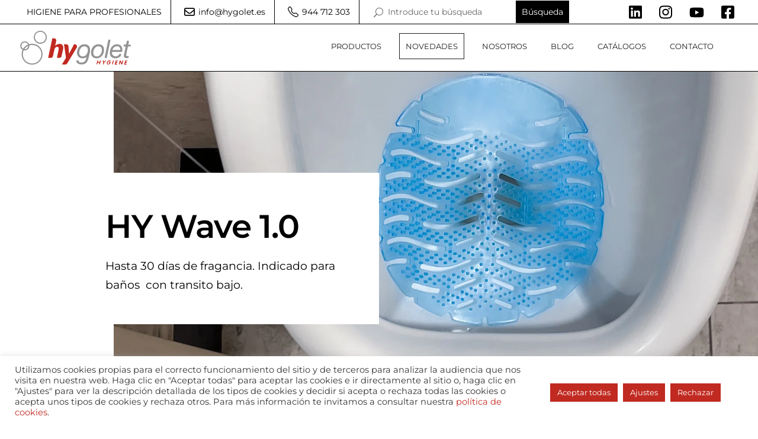

--- FILE ---
content_type: text/css
request_url: https://www.hygolet.es/wp-content/cache/wpfc-minified/9iesdu38/87hd7.css
body_size: 13709
content:
.et_pb_bg_layout_light.et_pb_module.et_pb_button{color:#2ea3f2}.et_pb_module.et_pb_button{display:inline-block;color:inherit}.et_pb_button_module_wrapper.et_pb_button_alignment_left{text-align:left}.et_pb_button_module_wrapper.et_pb_button_alignment_right{text-align:right}.et_pb_button_module_wrapper.et_pb_button_alignment_center{text-align:center}.et_pb_button_module_wrapper>a{display:inline-block}@media (max-width:980px){.et_pb_button_module_wrapper.et_pb_button_alignment_tablet_left{text-align:left}.et_pb_button_module_wrapper.et_pb_button_alignment_tablet_right{text-align:right}.et_pb_button_module_wrapper.et_pb_button_alignment_tablet_center{text-align:center}}@media (max-width:767px){.et_pb_button_module_wrapper.et_pb_button_alignment_phone_left{text-align:left}.et_pb_button_module_wrapper.et_pb_button_alignment_phone_right{text-align:right}.et_pb_button_module_wrapper.et_pb_button_alignment_phone_center{text-align:center}}
.et_pb_button[data-icon]:not([data-icon=""]):after{content:attr(data-icon)}@media (max-width:980px){.et_pb_button[data-icon-tablet]:not([data-icon-tablet=""]):after{content:attr(data-icon-tablet)}}@media (max-width:767px){.et_pb_button[data-icon-phone]:not([data-icon-phone=""]):after{content:attr(data-icon-phone)}}
.et_pb_search .screen-reader-text{display:none}.et_pb_search{border:1px solid #ddd;border-radius:3px;overflow:hidden}.et_pb_search input.et_pb_s,.et_pb_search input.et_pb_searchsubmit{padding:.715em;margin:0;font-size:14px;line-height:normal!important;border:none;color:#666}.et_pb_search input.et_pb_s::-webkit-input-placeholder{color:#666}.et_pb_search input.et_pb_s::-moz-placeholder{color:#666}.et_pb_search input.et_pb_s:-ms-input-placeholder{color:#666}.et_pb_search input.et_pb_s{-webkit-appearance:none;background:transparent;display:inline-block;padding-right:80px;-webkit-box-flex:1;-ms-flex:1;flex:1;min-width:0}.et_pb_search .et_pb_searchform{position:relative}.et_pb_search .et_pb_searchform>div{display:-webkit-box;display:-ms-flexbox;display:flex}.et_pb_search input.et_pb_searchsubmit{min-height:100%!important;background-color:#ddd;cursor:pointer}.et_pb_search.et_pb_text_align_right .et_pb_searchform>div{-webkit-box-orient:horizontal;-webkit-box-direction:reverse;-ms-flex-direction:row-reverse;flex-direction:row-reverse}.et_pb_search.et_pb_text_align_right input.et_pb_s{text-align:right;padding-left:80px;padding-right:.7em}.et_pb_search.et_pb_text_align_center input.et_pb_s{text-align:center}.et_pb_search.et_pb_hide_search_button input.et_pb_searchsubmit{display:none}.et_pb_search.et_pb_hide_search_button input.et_pb_s{padding-left:.7em;padding-right:.7em}.et_pb_search.et_pb_bg_layout_dark input.et_pb_s{color:#fff;border:2px solid #fff}.et_pb_search.et_pb_bg_layout_dark input.et_pb_s::-webkit-input-placeholder{color:#fff}.et_pb_search.et_pb_bg_layout_dark input.et_pb_s::-moz-placeholder{color:#fff}.et_pb_search.et_pb_bg_layout_dark input.et_pb_s:-ms-input-placeholder{color:#fff}.et_pb_search.et_pb_bg_layout_dark input.et_pb_searchsubmit{background-color:transparent;color:#fff;font-weight:500;border:2px solid #fff}@media (max-width:980px){.et_pb_bg_layout_light_tablet.et_pb_search input.et_pb_s{border:none;color:#666}.et_pb_bg_layout_light_tablet.et_pb_search input.et_pb_s::-webkit-input-placeholder{color:#666}.et_pb_bg_layout_light_tablet.et_pb_search input.et_pb_searchsubmit{border:none;color:#666;background-color:#ddd}.et_pb_bg_layout_dark_tablet.et_pb_search input.et_pb_s{color:#fff;border:2px solid #fff}.et_pb_bg_layout_dark_tablet.et_pb_search input.et_pb_s::-webkit-input-placeholder{color:#fff}.et_pb_bg_layout_dark_tablet.et_pb_search input.et_pb_s::-moz-placeholder{color:#fff}.et_pb_bg_layout_dark_tablet.et_pb_search input.et_pb_s:-ms-input-placeholder{color:#fff}.et_pb_bg_layout_dark_tablet.et_pb_search input.et_pb_searchsubmit{background-color:transparent;color:#fff;font-weight:500;border:2px solid #fff}.et_pb_search.et_pb_text_align_right-tablet .et_pb_searchform>div{-webkit-box-orient:horizontal;-webkit-box-direction:reverse;-ms-flex-direction:row-reverse;flex-direction:row-reverse}.et_pb_search.et_pb_text_align_right-tablet input.et_pb_s{text-align:right;padding-left:80px;padding-right:.7em}.et_pb_search.et_pb_text_align_center-tablet input.et_pb_s{text-align:center}.et_pb_search.et_pb_text_align_left-tablet .et_pb_searchsubmit{left:auto}.et_pb_search.et_pb_text_align_left-tablet input.et_pb_s{text-align:left;padding-left:.715em}.et_pb_search.et_pb_text_align_center-tablet input.et_pb_s{padding-left:.715em;padding-right:.715em}}@media (max-width:767px){.et_pb_bg_layout_light_phone.et_pb_search input.et_pb_s{border:none;color:#666}.et_pb_bg_layout_light_phone.et_pb_search input.et_pb_s::-webkit-input-placeholder{color:#666}.et_pb_bg_layout_light_phone.et_pb_search input.et_pb_searchsubmit{border:none;color:#666;background-color:#ddd}.et_pb_bg_layout_dark_phone.et_pb_search input.et_pb_s{color:#fff;border:2px solid #fff}.et_pb_bg_layout_dark_phone.et_pb_search input.et_pb_s::-webkit-input-placeholder{color:#fff}.et_pb_bg_layout_dark_phone.et_pb_search input.et_pb_s::-moz-placeholder{color:#fff}.et_pb_bg_layout_dark_phone.et_pb_search input.et_pb_s:-ms-input-placeholder{color:#fff}.et_pb_bg_layout_dark_phone.et_pb_search input.et_pb_searchsubmit{background-color:transparent;color:#fff;font-weight:500;border:2px solid #fff}.et_pb_search.et_pb_text_align_right-phone .et_pb_searchform>div{-webkit-box-orient:horizontal;-webkit-box-direction:reverse;-ms-flex-direction:row-reverse;flex-direction:row-reverse}.et_pb_search.et_pb_text_align_right-phone input.et_pb_s{text-align:right;padding-left:80px;padding-right:.7em}.et_pb_search.et_pb_text_align_center-phone input.et_pb_s{text-align:center}.et_pb_search.et_pb_text_align_left-tablet .et_pb_searchsubmit{left:auto}.et_pb_search.et_pb_text_align_left-tablet input.et_pb_s{text-align:left;padding-left:.715em}.et_pb_search.et_pb_text_align_center-tablet input.et_pb_s{padding-left:.715em;padding-right:.715em}}.et_pb_filterable_portfolio .et_pb_portfolio_filters li a.active,.et_pb_filterable_portfolio .et_pb_portofolio_pagination ul li a.active{color:#2ea3f2}.et_pb_filterable_portfolio_grid .et_pb_portfolio_item{display:none}.et_pb_text_align_left.et_pb_filterable_portfolio .et_pb_portofolio_pagination ul{text-align:left}.et_pb_text_align_center.et_pb_filterable_portfolio .et_pb_portofolio_pagination ul{text-align:center}.et_pb_text_align_right.et_pb_filterable_portfolio .et_pb_portofolio_pagination ul{text-align:right}.et_pb_text_align_justified.et_pb_filterable_portfolio .et_pb_portofolio_pagination ul{text-align:justify}.et_pb_filterable_portfolio .et_pb_portfolio_filters{clear:both;margin:0 0 40px}.et_pb_filterable_portfolio.et_pb_section_parallax .et_pb_portfolio_filters,.et_pb_filterable_portfolio.et_pb_section_video .et_pb_portfolio_filters{position:relative}.et_pb_filterable_portfolio .et_pb_portfolio_filters ul{list-style-type:none!important;padding:0}.et_pb_filterable_portfolio.et_pb_text_align_center .et_pb_portfolio_filters ul{display:-webkit-box;display:-ms-flexbox;display:flex;-webkit-box-pack:center;-ms-flex-pack:center;justify-content:center;-ms-flex-wrap:wrap;flex-wrap:wrap}.et_pb_filterable_portfolio.et_pb_text_align_justified .et_pb_portfolio_filters ul{display:-webkit-box;display:-ms-flexbox;display:flex;-webkit-box-pack:justify;-ms-flex-pack:justify;justify-content:space-between;-ms-flex-wrap:wrap;flex-wrap:wrap}.et_pb_filterable_portfolio.et_pb_text_align_right .et_pb_portfolio_filters ul{display:-webkit-box;display:-ms-flexbox;display:flex;-webkit-box-pack:end;-ms-flex-pack:end;justify-content:flex-end;-ms-flex-wrap:wrap;flex-wrap:wrap}.et_pb_filterable_portfolio .et_pb_portfolio_filters li{float:left;font-size:14px;line-height:1em}.et_pb_filterable_portfolio .et_pb_portfolio_filters li a{color:#666;padding:10px 20px;border:1px solid #e2e2e2;display:block;height:auto;overflow:hidden;margin:-1px -1px 0 0;background-color:#fff}.et_pb_filterable_portfolio .et_pb_portfolio_filters li:first-child a{border-radius:3px 0 0 3px}.et_pb_filterable_portfolio .et_pb_portfolio_filters li:last-child a{border-radius:0 3px 3px 0}.et_pb_filterable_portfolio .et_pb_portfolio_filters li a:hover{color:#666;background-color:#f4f4f4}.et_pb_filterable_portfolio .et_pb_portfolio_filters li a.active{color:#82c0c7;background-color:#f9f9f9}.et_pb_filterable_portfolio .et_pb_portfolio_items,.et_pb_filterable_portfolio .et_pb_portfolio_items_wrapper{width:100%;position:relative}.et_pb_filterable_portfolio .et_pb_portfolio_item.active{opacity:1;-webkit-animation:fadeLeft 1s cubic-bezier(.77,0,.175,1) 1;animation:fadeLeft 1s cubic-bezier(.77,0,.175,1) 1}.et_pb_column_1_3 .et_pb_filterable_portfolio .et_pb_portfolio_filters li,.et_pb_column_1_4 .et_pb_filterable_portfolio .et_pb_portfolio_filters li,.et_pb_column_1_5 .et_pb_filterable_portfolio .et_pb_portfolio_filters li,.et_pb_column_1_6 .et_pb_filterable_portfolio .et_pb_portfolio_filters li,.et_pb_column_2_5 .et_pb_filterable_portfolio .et_pb_portfolio_filters li,.et_pb_column_3_8 .et_pb_filterable_portfolio .et_pb_portfolio_filters li{width:100%}.et_pb_column_1_3 .et_pb_filterable_portfolio .et_pb_portfolio_filters li:first-child a,.et_pb_column_1_4 .et_pb_filterable_portfolio .et_pb_portfolio_filters li:first-child a,.et_pb_column_1_5 .et_pb_filterable_portfolio .et_pb_portfolio_filters li:first-child a,.et_pb_column_1_6 .et_pb_filterable_portfolio .et_pb_portfolio_filters li:first-child a,.et_pb_column_2_5 .et_pb_filterable_portfolio .et_pb_portfolio_filters li:first-child a,.et_pb_column_3_8 .et_pb_filterable_portfolio .et_pb_portfolio_filters li:first-child a{border-radius:3px 3px 0 0}.et_pb_column_1_3 .et_pb_filterable_portfolio .et_pb_portfolio_filters li:last-child a,.et_pb_column_1_4 .et_pb_filterable_portfolio .et_pb_portfolio_filters li:last-child a,.et_pb_column_1_5 .et_pb_filterable_portfolio .et_pb_portfolio_filters li:last-child a,.et_pb_column_1_6 .et_pb_filterable_portfolio .et_pb_portfolio_filters li:last-child a,.et_pb_column_2_5 .et_pb_filterable_portfolio .et_pb_portfolio_filters li:last-child a,.et_pb_column_3_8 .et_pb_filterable_portfolio .et_pb_portfolio_filters li:last-child a{border-radius:0 0 3px 3px}.et_pb_filterable_portfolio .et_pb_portofolio_pagination{width:100%;border-top:1px solid #e2e2e2;position:relative}.et_pb_filterable_portfolio.et_pb_section_parallax .et_pb_portofolio_pagination,.et_pb_filterable_portfolio.et_pb_section_video .et_pb_portofolio_pagination{position:relative}.et_pb_filterable_portfolio .et_pb_portofolio_pagination ul{list-style-type:none!important;text-align:right;margin:0;padding:0}.et_pb_filterable_portfolio .et_pb_portofolio_pagination ul li{display:inline-block;padding:10px}.et_pb_filterable_portfolio .et_pb_portofolio_pagination ul li a{font-size:16px;line-height:16px;color:#999}.et_pb_filterable_portfolio .et_pb_portofolio_pagination ul li a.active{color:#82c0c7}.et_pb_filterable_portfolio.et_pb_bg_layout_dark .et_pb_portofolio_pagination ul li a{color:#fff}@media (min-width:981px){.et_pb_filterable_portfolio_grid .et_pb_portfolio_item img{width:100%}.et_pb_filterable_portfolio_grid .et_pb_portfolio_item .et_pb_module_header,.et_pb_filterable_portfolio_grid .et_pb_portfolio_item h2{word-wrap:break-word;margin:10px 0 0;padding-bottom:0}.et_pb_filterable_portfolio_grid .et_pb_portfolio_item h2{font-size:18px}}@media (max-width:980px){.et_pb_column .et_pb_filterable_portfolio .et_pb_portfolio_filters li{width:auto}.et_pb_column .et_pb_filterable_portfolio .et_pb_portfolio_filters li a{width:auto;border-radius:0}.et_pb_column .et_pb_filterable_portfolio .et_pb_portfolio_filters li:first-child a{border-radius:3px 0 0 3px}.et_pb_column .et_pb_filterable_portfolio .et_pb_portfolio_filters li:last-child a{border-radius:0 3px 3px 0}.et_pb_bg_layout_light_tablet.et_pb_filterable_portfolio .et_pb_portofolio_pagination ul li a{color:#999}.et_pb_bg_layout_light_tablet.et_pb_filterable_portfolio .et_pb_portofolio_pagination ul li a.active{color:#82c0c7}.et_pb_bg_layout_dark_tablet.et_pb_filterable_portfolio .et_pb_portofolio_pagination ul li a{color:#fff}.et_pb_text_align_left-tablet.et_pb_filterable_portfolio .et_pb_portofolio_pagination ul{text-align:left}.et_pb_text_align_center-tablet.et_pb_filterable_portfolio .et_pb_portofolio_pagination ul{text-align:center}.et_pb_text_align_right-tablet.et_pb_filterable_portfolio .et_pb_portofolio_pagination ul{text-align:right}.et_pb_text_align_justified-tablet.et_pb_filterable_portfolio .et_pb_portofolio_pagination ul{text-align:justify}.et_pb_filterable_portfolio.et_pb_text_align_center-tablet .et_pb_portfolio_filters ul{display:-webkit-box;display:-ms-flexbox;display:flex;-webkit-box-pack:center;-ms-flex-pack:center;justify-content:center;-ms-flex-wrap:wrap;flex-wrap:wrap}.et_pb_filterable_portfolio.et_pb_text_align_justified-tablet .et_pb_portfolio_filters ul{display:-webkit-box;display:-ms-flexbox;display:flex;-webkit-box-pack:justify;-ms-flex-pack:justify;justify-content:space-between;-ms-flex-wrap:wrap;flex-wrap:wrap}.et_pb_filterable_portfolio.et_pb_text_align_right-tablet .et_pb_portfolio_filters ul{display:-webkit-box;display:-ms-flexbox;display:flex;-webkit-box-pack:end;-ms-flex-pack:end;justify-content:flex-end;-ms-flex-wrap:wrap;flex-wrap:wrap}}@media (max-width:767px){.et_pb_column .et_pb_filterable_portfolio .et_pb_portfolio_filters ul{width:100%}.et_pb_column .et_pb_filterable_portfolio .et_pb_portfolio_filters li{width:50%}.et_pb_column .et_pb_filterable_portfolio .et_pb_portfolio_filters li:first-child a{border-radius:3px 0 0 0}.et_pb_column .et_pb_filterable_portfolio .et_pb_portfolio_filters li:nth-child(2) a{border-radius:0 3px 0 0}.et_pb_column .et_pb_filterable_portfolio .et_pb_portfolio_filters li:last-child:nth-child(odd) a{border-radius:0 0 3px 3px}.et_pb_column .et_pb_filterable_portfolio .et_pb_portfolio_filters li:last-child:nth-child(2n) a{border-radius:0 0 3px}.et_pb_bg_layout_light_phone.et_pb_filterable_portfolio .et_pb_portofolio_pagination ul li a{color:#999}.et_pb_bg_layout_light_phone.et_pb_filterable_portfolio .et_pb_portofolio_pagination ul li a.active{color:#82c0c7}.et_pb_bg_layout_dark_phone.et_pb_filterable_portfolio .et_pb_portofolio_pagination ul li a{color:#fff}.et_pb_text_align_left-phone.et_pb_filterable_portfolio .et_pb_portofolio_pagination ul{text-align:left}.et_pb_text_align_center-phone.et_pb_filterable_portfolio .et_pb_portofolio_pagination ul{text-align:center}.et_pb_text_align_right-phone.et_pb_filterable_portfolio .et_pb_portofolio_pagination ul{text-align:right}.et_pb_text_align_justified-phone.et_pb_filterable_portfolio .et_pb_portofolio_pagination ul{text-align:justify}.et_pb_filterable_portfolio.et_pb_text_align_center-phone .et_pb_portfolio_filters ul{display:-webkit-box;display:-ms-flexbox;display:flex;-webkit-box-pack:center;-ms-flex-pack:center;justify-content:center;-ms-flex-wrap:wrap;flex-wrap:wrap}.et_pb_filterable_portfolio.et_pb_text_align_justified-phone .et_pb_portfolio_filters ul{display:-webkit-box;display:-ms-flexbox;display:flex;-webkit-box-pack:justify;-ms-flex-pack:justify;justify-content:space-between;-ms-flex-wrap:wrap;flex-wrap:wrap}.et_pb_filterable_portfolio.et_pb_text_align_right-phone .et_pb_portfolio_filters ul{display:-webkit-box;display:-ms-flexbox;display:flex;-webkit-box-pack:end;-ms-flex-pack:end;justify-content:flex-end;-ms-flex-wrap:wrap;flex-wrap:wrap}}
.et_pb_portfolio_item{word-wrap:break-word}.et_pb_with_border .et_portfolio_image{border:0 solid #333}.et_portfolio_image img{vertical-align:bottom;margin-bottom:0}.et_pb_portfolio_item{background-size:cover;background-position:50%;background-repeat:no-repeat}.et_pb_with_border .et_pb_portfolio_image,.et_pb_with_border .et_pb_portfolio_item{border:0 solid #333}.et_pb_portfolio_item .et_pb_module_header a,.et_pb_portfolio_item .post-meta a,.et_pb_portfolio_item h3 a{text-decoration:none}.et_pb_bg_layout_light .et_pb_portfolio_item .post-meta,.et_pb_bg_layout_light .et_pb_portfolio_item .post-meta a{color:#666}.et_pb_bg_layout_dark .et_pb_portfolio_item .post-meta,.et_pb_bg_layout_dark .et_pb_portfolio_item .post-meta a{color:inherit}.et_pb_portfolio_item .et_pb_module_header,.et_pb_portfolio_item h2{margin-top:10px}.et_pb_portfolio_image:hover .et_overlay{z-index:3;opacity:1}.et_pb_portfolio .et_pb_portfolio_item,.et_pb_portfolio.et_pb_section_parallax .pagination,.et_pb_portfolio.et_pb_section_parallax .wp-pagenavi,.et_pb_portfolio.et_pb_section_video .pagination,.et_pb_portfolio.et_pb_section_video .wp-pagenavi,.et_pb_portfolio_grid.et_pb_section_parallax .pagination,.et_pb_portfolio_grid.et_pb_section_parallax .wp-pagenavi,.et_pb_portfolio_grid.et_pb_section_video .pagination,.et_pb_portfolio_grid.et_pb_section_video .wp-pagenavi{position:relative}.et_pb_portfolio_items_wrapper.no_pagination{border-bottom:none}@media (min-width:981px){.et_pb_portfolio_grid .et_pb_portfolio_item img{width:100%}.et_pb_portfolio_grid .et_pb_portfolio_item .et_pb_module_header,.et_pb_portfolio_grid .et_pb_portfolio_item h2{word-wrap:break-word;margin:10px 0 0;padding-bottom:0}.et_pb_portfolio_grid .et_pb_portfolio_item h2{font-size:18px}.et_pb_portfolio_item .post-meta{font-size:14px;margin:.4em 0 0}}@media (max-width:980px){.et_pb_bg_layout_light_tablet .et_pb_portfolio_item .post-meta,.et_pb_bg_layout_light_tablet .et_pb_portfolio_item .post-meta a{color:#666}.et_pb_bg_layout_dark_tablet .et_pb_portfolio_item .post-meta,.et_pb_bg_layout_dark_tablet .et_pb_portfolio_item .post-meta a{color:inherit}.et_pb_column .et_pb_grid_item.et_pb_portfolio_item{margin:0 5.5% 7.5% 0;width:29.666%;clear:none;float:left}.et_pb_column .et_pb_grid_item.et_pb_portfolio_item:nth-child(3n){margin-right:0}.et_pb_column .et_pb_grid_item.et_pb_portfolio_item:nth-child(3n+1){clear:both}}@media (max-width:767px){.et_pb_portfolio_item h2{font-size:18px}.et_pb_bg_layout_light_phone .et_pb_portfolio_item .post-meta,.et_pb_bg_layout_light_phone .et_pb_portfolio_item .post-meta a{color:#666}.et_pb_bg_layout_dark_phone .et_pb_portfolio_item .post-meta,.et_pb_bg_layout_dark_phone .et_pb_portfolio_item .post-meta a{color:inherit}.et_pb_column .et_pb_grid_item.et_pb_portfolio_item{margin:0 5.5% 9.5% 0;width:47.25%;clear:none;float:left}.et_pb_column .et_pb_grid_item.et_pb_portfolio_item:nth-child(3n){margin-right:5.5%}.et_pb_column .et_pb_grid_item.et_pb_portfolio_item:nth-child(3n+1){clear:none}.et_pb_column .et_pb_grid_item.et_pb_portfolio_item .last_in_row,.et_pb_column .et_pb_grid_item.et_pb_portfolio_item:nth-child(2n){margin-right:0}.et_pb_column .et_pb_grid_item.et_pb_portfolio_item .first_in_row,.et_pb_column .et_pb_grid_item.et_pb_portfolio_item:nth-child(odd){clear:both}}@media (max-width:479px){.et_pb_portfolio_item{margin-bottom:22px}.et_pb_column .et_pb_grid_item.et_pb_portfolio_item{margin:0 0 11.5%;width:100%}.et_pb_column .et_pb_grid_item.et_pb_portfolio_item .on_last_row{margin-bottom:0}}
.et_pb_grid_item.first_in_row{clear:both}.et_pb_grid_item:not(.first_in_row){clear:none}.et_pb_grid_item.et_pb_gallery_item.first_in_row{clear:both}@media (min-width:981px){.et_pb_grid_item{float:left;position:relative}}@media (max-width:980px){.et_pb_column .et_pb_grid_item{margin:0 5.5% 7.5% 0;width:29.666%;clear:none;float:left}.et_pb_column .et_pb_grid_item.last_in_row{margin-right:0}.et_pb_row_1-2_1-4_1-4>.et_pb_column.et_pb_column_1_4 .et_pb_grid_item,.et_pb_row_1-2_1-6_1-6_1-6>.et_pb_column.et_pb_column_1_6 .et_pb_grid_item,.et_pb_row_1-4_1-4>.et_pb_column.et_pb_column_1_4 .et_pb_grid_item,.et_pb_row_1-4_1-4_1-2>.et_pb_column.et_pb_column_1_4 .et_pb_grid_item,.et_pb_row_1-5_1-5_3-5>.et_pb_column.et_pb_column_1_5 .et_pb_grid_item,.et_pb_row_1-6_1-6_1-6>.et_pb_column.et_pb_column_1_6 .et_pb_grid_item,.et_pb_row_1-6_1-6_1-6_1-2>.et_pb_column.et_pb_column_1_6 .et_pb_grid_item,.et_pb_row_1-6_1-6_1-6_1-6>.et_pb_column.et_pb_column_1_6 .et_pb_grid_item,.et_pb_row_3-5_1-5_1-5>.et_pb_column.et_pb_column_1_5 .et_pb_grid_item,.et_pb_row_4col>.et_pb_column.et_pb_column_1_4 .et_pb_grid_item,.et_pb_row_5col>.et_pb_column.et_pb_column_1_5 .et_pb_grid_item,.et_pb_row_6col>.et_pb_column.et_pb_column_1_6 .et_pb_grid_item{margin:0 0 11.5%;width:100%}}@media (max-width:767px){.et_pb_column .et_pb_grid_item{margin:0 5.5% 9.5% 0;width:47.25%;clear:none;float:left}.et_pb_column .et_pb_grid_item:nth-child(3n){margin-right:5.5%}.et_pb_column .et_pb_grid_item:nth-child(3n+1){clear:none}.et_pb_column .et_pb_grid_item .last_in_row,.et_pb_column .et_pb_grid_item:nth-child(2n){margin-right:0}.et_pb_column .et_pb_grid_item .first_in_row,.et_pb_column .et_pb_grid_item:nth-child(odd){clear:both}}@media (max-width:479px){.et_pb_column .et_pb_grid_item{margin:0 0 11.5%;width:100%}.et_pb_column .et_pb_grid_item .on_last_row{margin-bottom:0}.et_pb_row_1-2_1-4_1-4>.et_pb_column.et_pb_column_1_4 .et_pb_grid_item,.et_pb_row_1-2_1-6_1-6_1-6>.et_pb_column.et_pb_column_1_6 .et_pb_grid_item,.et_pb_row_1-4_1-4>.et_pb_column.et_pb_column_1_4 .et_pb_grid_item,.et_pb_row_1-4_1-4_1-2>.et_pb_column.et_pb_column_1_4 .et_pb_grid_item,.et_pb_row_1-5_1-5_3-5>.et_pb_column.et_pb_column_1_5 .et_pb_grid_item,.et_pb_row_1-6_1-6_1-6>.et_pb_column.et_pb_column_1_6 .et_pb_grid_item,.et_pb_row_1-6_1-6_1-6_1-2>.et_pb_column.et_pb_column_1_6 .et_pb_grid_item,.et_pb_row_1-6_1-6_1-6_1-6>.et_pb_column.et_pb_column_1_6 .et_pb_grid_item,.et_pb_row_3-5_1-5_1-5>.et_pb_column.et_pb_column_1_5 .et_pb_grid_item,.et_pb_row_4col>.et_pb_column.et_pb_column_1_4 .et_pb_grid_item,.et_pb_row_5col>.et_pb_column.et_pb_column_1_5 .et_pb_grid_item,.et_pb_row_6col>.et_pb_column.et_pb_column_1_6 .et_pb_grid_item{margin:0 0 11.5%;width:100%}}
.et_overlay{z-index:-1;position:absolute;top:0;left:0;display:block;width:100%;height:100%;background:hsla(0,0%,100%,.9);opacity:0;pointer-events:none;-webkit-transition:all .3s;transition:all .3s;border:1px solid #e5e5e5;-webkit-box-sizing:border-box;box-sizing:border-box;-webkit-backface-visibility:hidden;backface-visibility:hidden;-webkit-font-smoothing:antialiased}.et_overlay:before{color:#2ea3f2;content:"\E050";position:absolute;top:50%;left:50%;-webkit-transform:translate(-50%,-50%);transform:translate(-50%,-50%);font-size:32px;-webkit-transition:all .4s;transition:all .4s}.et_portfolio_image,.et_shop_image{position:relative;display:block}.et_pb_has_overlay:not(.et_pb_image):hover .et_overlay,.et_portfolio_image:hover .et_overlay,.et_shop_image:hover .et_overlay{z-index:3;opacity:1}#ie7 .et_overlay,#ie8 .et_overlay{display:none}.et_pb_module.et_pb_has_overlay{position:relative}.et_pb_module.et_pb_has_overlay .et_overlay,article.et_pb_has_overlay{border:none}
.et_pb_fullwidth_portfolio .et_pb_portfolio_image:hover .meta{z-index:3;opacity:1}.et_pb_fullwidth_portfolio{margin:0;position:relative;overflow:hidden}.et_pb_fullwidth_portfolio .et_overlay{border:none;pointer-events:auto}.et_pb_fullwidth_portfolio .et_pb_carousel_group{display:none;float:left;width:100%;position:relative}.et_pb_fullwidth_portfolio .et_pb_carousel_group.active,.et_pb_fullwidth_portfolio.et_pb_fullwidth_portfolio_grid .et_pb_carousel_group{display:block}.et_pb_fullwidth_portfolio .et_pb_portfolio_items{width:100%;position:relative;overflow:hidden;left:0;top:0}.et_pb_fullwidth_portfolio .et_pb_portfolio_item{float:left;margin:0;height:0;width:20%;position:relative}.et_pb_fullwidth_portfolio .et_pb_portfolio_image{position:relative;overflow:hidden;width:100%;height:100%;margin:0}.et_pb_with_border .et_pb_portfolio_image,.et_pb_with_border .et_pb_portfolio_item{border:0 solid #333}.et_pb_fullwidth_portfolio .et_pb_portfolio_image img{max-width:100%;height:inherit;min-height:100%;min-width:100%}.et_pb_fullwidth_portfolio .et_pb_portfolio_image.landscape img{height:100%}.et_pb_fullwidth_portfolio .et_pb_portfolio_image.portrait img{width:100%}.et_pb_fullwidth_portfolio .et_pb_portfolio_image:hover .et_overlay,.et_pb_fullwidth_portfolio .et_pb_portfolio_image:hover .meta{z-index:3;opacity:1}.et_pb_fullwidth_portfolio .et_pb_portfolio_image .et_overlay:before{top:45%;-webkit-transition:all .4s;transition:all .4s}.et_pb_fullwidth_portfolio .et_pb_portfolio_image:hover .et_overlay:before{top:33%}.et_pb_fullwidth_portfolio.et_pb_bg_layout_dark .et_pb_portfolio_image .et_overlay{background:rgba(0,0,0,.6)}.et_pb_fullwidth_portfolio.et_pb_bg_layout_dark .meta p{color:#fff}.et_pb_fullwidth_portfolio .et_pb_portfolio_image .meta{position:absolute;opacity:0;z-index:-1;top:0;left:0;width:100%;height:100%;-webkit-transition:all .3s;transition:all .3s;-webkit-box-sizing:border-box;box-sizing:border-box;-webkit-backface-visibility:hidden;backface-visibility:hidden;-webkit-transform:translateZ(0)}.et_pb_fullwidth_portfolio .et_pb_portfolio_title,.et_pb_fullwidth_portfolio h2.et_pb_portfolio_title{text-align:center;margin:30px 0;position:relative}.et_pb_fullwidth_portfolio .et_pb_portfolio_image .et_pb_module_header,.et_pb_fullwidth_portfolio .et_pb_portfolio_image h3,.et_pb_fullwidth_portfolio .et_pb_portfolio_image p{display:block;position:relative;float:left;z-index:5;width:100%;text-align:center;-webkit-transition:all .3s;transition:all .3s;-webkit-box-sizing:border-box;box-sizing:border-box;-webkit-backface-visibility:hidden;backface-visibility:hidden;-webkit-transform:translateZ(0)}.et_pb_fullwidth_portfolio .et_pb_portfolio_image .et_pb_module_header,.et_pb_fullwidth_portfolio .et_pb_portfolio_image h3{margin-top:40%;padding:0 5px}.et_pb_fullwidth_portfolio .et_pb_portfolio_image .et_overlay+p.post-meta{position:absolute;top:50%;left:0;width:100%;-webkit-transform:translateY(-50%);transform:translateY(-50%)}.et_pb_fullwidth_portfolio .et_pb_portfolio_image:hover .et_pb_module_header,.et_pb_fullwidth_portfolio .et_pb_portfolio_image:hover h3{margin-top:35%}.et_pb_fullwidth_portfolio:hover .et-pb-arrow-prev{left:22px;opacity:1}.et_pb_fullwidth_portfolio:hover .et-pb-arrow-next{right:22px;opacity:1}.et_pb_fullwidth_portfolio .et_pb_no_results .entry{height:285.75px;display:-webkit-box;display:-ms-flexbox;display:flex;-webkit-box-orient:vertical;-webkit-box-direction:normal;-ms-flex-direction:column;flex-direction:column;-webkit-box-pack:center;-ms-flex-pack:center;justify-content:center}@media (max-width:980px){.et_pb_bg_layout_light_tablet.et_pb_fullwidth_portfolio .et_pb_portfolio_image .et_overlay{background:hsla(0,0%,100%,.9)}.et_pb_bg_layout_light_tablet.et_pb_fullwidth_portfolio .meta p{color:#666}.et_pb_bg_layout_dark_tablet.et_pb_fullwidth_portfolio .et_pb_portfolio_image .et_overlay{background:rgba(0,0,0,.6)}.et_pb_bg_layout_dark_tablet.et_pb_fullwidth_portfolio .meta p{color:#fff}}@media (max-width:767px){.et_pb_bg_layout_light_phone.et_pb_fullwidth_portfolio .et_pb_portfolio_image .et_overlay{background:hsla(0,0%,100%,.9)}.et_pb_bg_layout_light_phone.et_pb_fullwidth_portfolio .meta p{color:#666}.et_pb_bg_layout_dark_phone.et_pb_fullwidth_portfolio .et_pb_portfolio_image .et_overlay{background:rgba(0,0,0,.6)}.et_pb_bg_layout_dark_phone.et_pb_fullwidth_portfolio .meta p{color:#fff}}
.et-pb-arrow-next,.et-pb-arrow-prev{position:absolute;top:50%;z-index:100;font-size:48px;color:#fff;margin-top:-24px;-webkit-transition:all .2s ease-in-out;transition:all .2s ease-in-out;opacity:0}.et_pb_bg_layout_light .et-pb-arrow-next,.et_pb_bg_layout_light .et-pb-arrow-prev{color:#333}.et_pb_slider:hover .et-pb-arrow-prev{left:22px;opacity:1}.et_pb_slider:hover .et-pb-arrow-next{right:22px;opacity:1}.et_pb_bg_layout_light .et-pb-controllers .et-pb-active-control{background-color:#333}.et_pb_bg_layout_light .et-pb-controllers a{background-color:rgba(0,0,0,.3)}.et-pb-arrow-next:hover,.et-pb-arrow-prev:hover{text-decoration:none}.et-pb-arrow-next span,.et-pb-arrow-prev span{display:none}.et-pb-arrow-prev{left:-22px}.et-pb-arrow-next{right:-22px}.et-pb-arrow-prev:before{content:"4"}.et-pb-arrow-next:before{content:"5"}.format-gallery .et-pb-arrow-next,.format-gallery .et-pb-arrow-prev{color:#fff}.et_pb_column_1_3 .et_pb_slider:hover .et-pb-arrow-prev,.et_pb_column_1_4 .et_pb_slider:hover .et-pb-arrow-prev,.et_pb_column_1_5 .et_pb_slider:hover .et-pb-arrow-prev,.et_pb_column_1_6 .et_pb_slider:hover .et-pb-arrow-prev,.et_pb_column_2_5 .et_pb_slider:hover .et-pb-arrow-prev{left:0}.et_pb_column_1_3 .et_pb_slider:hover .et-pb-arrow-next,.et_pb_column_1_4 .et_pb_slider:hover .et-pb-arrow-prev,.et_pb_column_1_5 .et_pb_slider:hover .et-pb-arrow-prev,.et_pb_column_1_6 .et_pb_slider:hover .et-pb-arrow-prev,.et_pb_column_2_5 .et_pb_slider:hover .et-pb-arrow-next{right:0}.et_pb_column_1_4 .et_pb_slider .et_pb_slide,.et_pb_column_1_5 .et_pb_slider .et_pb_slide,.et_pb_column_1_6 .et_pb_slider .et_pb_slide{min-height:170px}.et_pb_column_1_4 .et_pb_slider:hover .et-pb-arrow-next,.et_pb_column_1_5 .et_pb_slider:hover .et-pb-arrow-next,.et_pb_column_1_6 .et_pb_slider:hover .et-pb-arrow-next{right:0}@media (max-width:980px){.et_pb_bg_layout_light_tablet .et-pb-arrow-next,.et_pb_bg_layout_light_tablet .et-pb-arrow-prev{color:#333}.et_pb_bg_layout_dark_tablet .et-pb-arrow-next,.et_pb_bg_layout_dark_tablet .et-pb-arrow-prev{color:#fff}}@media (max-width:767px){.et_pb_slider:hover .et-pb-arrow-prev{left:0;opacity:1}.et_pb_slider:hover .et-pb-arrow-next{right:0;opacity:1}.et_pb_bg_layout_light_phone .et-pb-arrow-next,.et_pb_bg_layout_light_phone .et-pb-arrow-prev{color:#333}.et_pb_bg_layout_dark_phone .et-pb-arrow-next,.et_pb_bg_layout_dark_phone .et-pb-arrow-prev{color:#fff}}.et_mobile_device .et-pb-arrow-prev{left:22px;opacity:1}.et_mobile_device .et-pb-arrow-next{right:22px;opacity:1}@media (max-width:767px){.et_mobile_device .et-pb-arrow-prev{left:0;opacity:1}.et_mobile_device .et-pb-arrow-next{right:0;opacity:1}}.chocolat-zoomable.chocolat-zoomed {
    cursor: zoom-out;
}
.chocolat-open {
    overflow: hidden;
}
.chocolat-overlay {
    transition: opacity 0.4s ease, visibility 0s 0.4s ease;
    height: 100%;
    width: 100%;
    position: fixed;
    left: 0;
    top: 0;
    z-index: 10;
    background-color: #fff;
    visibility: hidden;
    opacity: 0;
}
.chocolat-overlay.chocolat-visible {
    transition: opacity 0.4s, visibility 0s;
    visibility: visible;
    opacity: 0.8;
}

.chocolat-wrapper {
    transition: opacity 0.4s ease, visibility 0s 0.4s ease;
    width: 100%;
    height: 100%;
    position: fixed;
    opacity: 0;
    left: 0;
    top: 0;
    z-index: 16;
    color: #fff;
    visibility: hidden;
}
.chocolat-wrapper.chocolat-visible {
    transition: opacity 0.4s, visibility 0s;
    opacity: 1;
    visibility: visible;
}

.chocolat-zoomable .chocolat-img {
    cursor: zoom-in;
}
.chocolat-loader {
    transition: opacity 0.3s;
    height: 32px;
    width: 32px;
    position: absolute;
    left: 50%;
    top: 50%;
    margin-left: -16px;
    margin-top: -16px;
    z-index: 11;
    background: url(//www.hygolet.es/wp-content/themes/Hygolet/images/loader.gif);
    opacity: 0;
}
.chocolat-loader.chocolat-visible {
    opacity: 1;
}

.chocolat-image-wrapper {
    position: fixed;
    width: 0px;
    height: 0px;
    left: 50%;
    top: 50%;
    z-index: 14;
    text-align: left;
    transform: translate(-50%, -50%);
}

.chocolat-image-wrapper .chocolat-img {
    position: absolute;
    width: 100%;
    height: 100%;
}
.chocolat-wrapper .chocolat-left {
    width: 50px;
    height: 100px;
    cursor: pointer;
    background: url(//www.hygolet.es/wp-content/themes/Hygolet/images/left.png) 50% 50% no-repeat;
    z-index: 17;
    visibility: hidden;
}

.chocolat-layout {
    display: flex;
    flex-direction: column;
    position: absolute;
    top: 0;
    bottom: 0;
    left: 0;
    right: 0;
}
.chocolat-image-canvas {
    transition: opacity .2s;
    opacity: 0;
    flex-grow: 1;
    align-self: stretch;
}
.chocolat-image-canvas.chocolat-visible {
    opacity: 1;
}
.chocolat-center {
    flex-grow: 1;
    display: flex;
    justify-content: center;
    align-items: center;
    user-select: none;
}

.chocolat-wrapper .chocolat-right {
    width: 50px;
    height: 100px;
    cursor: pointer;
    background: url(//www.hygolet.es/wp-content/themes/Hygolet/images/right.png) 50% 50% no-repeat;
    z-index: 17;
    visibility: hidden;
}
.chocolat-wrapper .chocolat-right.active {
    visibility: visible;
}
.chocolat-wrapper .chocolat-left.active {
    visibility: visible;
}
.chocolat-wrapper .chocolat-top {
    height: 50px;
    overflow: hidden;
    z-index: 17;
    flex-shrink: 0;
}
.chocolat-wrapper .chocolat-close {
    width: 50px;
    height: 50px;
    cursor: pointer;
    position: absolute;
    top: 0;
    right: 0;
    background: url(//www.hygolet.es/wp-content/themes/Hygolet/images/close.png) 50% 50% no-repeat;
}
.chocolat-wrapper .chocolat-bottom {
    height: 40px;
    font-size: 12px;
    z-index: 17;
    padding-left: 15px;
    padding-right: 15px;
    background: rgba(0, 0, 0, 0.2);
    flex-shrink: 0;
    display: flex;
    align-items: center;

}
.chocolat-wrapper .chocolat-set-title {
    display: inline-block;
    padding-right: 15px;
    line-height: 1;
    border-right: 1px solid rgba(255, 255, 255, 0.3);
}
.chocolat-wrapper .chocolat-pagination {
    float: right;
    display: inline-block;
    padding-left: 15px;
    padding-right: 15px;
    margin-right: 15px;
    /*border-right: 1px solid rgba(255, 255, 255, 0.2);*/
}
.chocolat-wrapper .chocolat-fullscreen {
    width: 16px;
    height: 40px;
    background: url(//www.hygolet.es/wp-content/themes/Hygolet/images/fullscreen.png) 50% 50% no-repeat;
    display: block;
    cursor: pointer;
    float: right;
}
.chocolat-wrapper .chocolat-description {
    display: inline-block;
    flex-grow: 1;
    text-align: left;
}

/* no container mode*/
body.chocolat-open > .chocolat-overlay {
    z-index: 15;
}
body.chocolat-open > .chocolat-loader {
    z-index: 15;
}
body.chocolat-open > .chocolat-image-wrapper {
    z-index: 17;
}

/* container mode*/
.chocolat-in-container .chocolat-wrapper,
.chocolat-in-container .chocolat-image-wrapper,
.chocolat-in-container .chocolat-overlay {
    position: absolute;
}
.chocolat-in-container {
    position: relative;
}

.chocolat-zoomable.chocolat-zooming-in .chocolat-image-wrapper,
.chocolat-zoomable.chocolat-zooming-out .chocolat-image-wrapper {
    transition: width .2s ease, height .2s ease;
}
.chocolat-zoomable.chocolat-zooming-in .chocolat-img,
.chocolat-zoomable.chocolat-zooming-out .chocolat-img {
    transition: margin .2s ease;
}

/* uncomment to hide controls when zoomed-in*/
/*
.chocolat-zoomable .chocolat-top,
.chocolat-zoomable .chocolat-bottom,
.chocolat-zoomable .chocolat-right,
.chocolat-zoomable .chocolat-left {
    transition: opacity .3s ease, visibility 0s .3s;
   opacity: 1;
}

.chocolat-zoomable.chocolat-zoomed .chocolat-top,
.chocolat-zoomable.chocolat-zoomed .chocolat-bottom,
.chocolat-zoomable.chocolat-zoomed .chocolat-right,
.chocolat-zoomable.chocolat-zoomed .chocolat-left {
    visibility: hidden;
    opacity: 0;
}
*//*
Theme Name: Hygolet
Description: Tema hijo de Divi adaptado a Hygolet
Author: bullhost.agency
Template: Divi
*/
 
/*----------------- Cambios a partir de aquí -------------------------------*/

@font-face {
    font-family: "Montserrat";
    src: url(//www.hygolet.es/wp-content/themes/Hygolet/fonts/Montserrat-VariableFont_wght.woff2) format('woff2');
    font-display: swap;
}

* {
    padding: 0;
    margin: 0;
    box-sizing: border-box;
    font-family: "Montserrat", sans-serif;
    font-variation-settings: 'wght' 400;
    text-decoration: none;
}

body {
	image-rendering: -webkit-optimize-contrast;
}

a {
    color: #2f2f2f
}

h1, h2, h3, h4, h5, h6 {
    font-variation-settings: 'wght' 600;
}

sup {
	bottom: .5em;
}

strong {
    font-variation-settings: 'wght' 600;
    font-weight: normal;
}

.bold {
    font-variation-settings: 'wght' 700;
}

ol {
    padding-left: 30px !important;
    list-style-position: outside !important;
}

ol li {
	margin-bottom: 10px;
}

ol li::marker {
	color: rgb(var(--hygo-rojo));
	font-variation-settings: 'wght' 700;
}

#main-content .et_pb_text {
	margin-bottom: 1% !important;
}

#et-main-area ul, #et-main-areali {
	line-height: 1.9em;
}

/* Botones */
.et_pb_button_module_wrapper .et_pb_button,  .et_pb_button_module_wrapper .et_pb_button:hover {
	padding: 1rem 3.5rem !important;
}

@media all and (max-width:767px){
	.et_pb_button_module_wrapper .et_pb_button {
		font-size: 17px;
	}
	
}

/* CÍRCULO DEL RATÓN */
/*
@media all and (min-width:1200px){
    #burbuja {
      position: fixed;
      border-radius: 50%;
      z-index: 50;
      height: 40px;
      width: 40px;
      pointer-events: none;
      transition:
        background ease-in 10ms,
        box-shadow ease-in 150ms,
        transform ease-in 150ms;
      transform: translate3d(0, 0, 0);
    	background-color: transparent;
      	border: 1px solid #1f1f1f;
    }
    
}

*/

/* Mega menú */
@media all and (min-width:1200px) {
	.menu-mobile {
		display: none;
	}
}

@media all and (max-width:1199px) {
	.menu-desktop {
		display: none;
	}
	
}

:root {
    --hygo-rosa: 185, 70, 163;
    --hygo-verde: 118, 189, 34;
    --hygo-azul: 114, 196, 231;
	--hygo-turquesa: 27, 147, 158;
    --hygo-naranja: 242, 139, 0;
    --hygo-rojo: 193, 42, 33;
    --hygo-amarilla: 233, 217, 0;
}

nav a {
	color: black;
}

nav .paneles {
	line-height: 1.3em;
}

.caja-menu {
    position: fixed;
    top: 41px;
    width: 100vw;
    height: 80px;
    z-index: 15;
    display: flex;
    flex-direction: row;
    transition: all 0.3s ease;
}

body:not(.home) .caja-menu {
    background-color: white;
	border-bottom: 1px solid black;
}

body:not(.home) .caja-menu li span, body:not(.home) .caja-menu li a {
    color: #1f1f1f;
}

.caja-menu.abierto, .caja-menu.bajando {
    background-color: white;
	border-bottom: 1px solid black;
}

.caja-menu.bajando li span, .caja-menu.bajando li a{
    color: #1f1f1f;
}

.caja-menu.bajando .menu-item-has-children .sub-menu, .caja-menu.abierto .menu-item-has-children .sub-menu{
	background-color: white;	
}

.caja-menu.abierto li span, .caja-menu.abierto li a {
    color: #1f1f1f;
}

.caja-menu .logo {
    max-height: 100%;
    width: 20%;
    padding: 10px;
}

.caja-menu .logo img {
    display: block;
    max-height: 70px;
    margin: 0 auto;
    max-width: 100%;
}

.caja-menu ul{
	margin-bottom: 0;
	margin-left: 0;
	padding: 0;
}

.primary-menu-container {
	width: 80%;
	padding-right: 50px;
}

.menu {
 
    display: flex;
    justify-content: flex-end;
    align-items: center;
}

.menu li {
    height: 100%;
    display: flex;
    align-items: center;
    padding: 10px 20px;
    justify-content: center;
    font-size: 14px;
    text-transform: uppercase;
    cursor: pointer;
    transition: background-color 0.4s ease-in-out;
}

.menu li a, .mega-menu span{
    display: block;
    position: relative;
    padding: 5px 10px;
    color: white;
    font-variation-settings: 'wght' 400;
}

.menu li a:hover::after,
.menu li span:hover::after,
.menu li a:active a:after,
.menu li:hover span::after,
.menu li:active a:after {
    content: "";
    height: 60%;
    position: absolute;
    left: -10px;
    top: 50%;
    margin-right: 2rem;
    transform: translateY(-50%);
    background-color: rgb(var(--hygo-rojo));
    width: 3px;
}

.menu li, .caja-menu .single-pestana {
    padding: 15px 15px;
    font-size: 13px;
    text-transform: uppercase;
    text-align: center;
}

.mega-menu {
    position: relative;
}

.mega-menu span {
    padding-right: 10px;
}

.fas, .far{
    color: #c12a21;
}

.pestanas ul {
    width: 100%;
    display: flex;
    flex-wrap: wrap;
}

.lista-categorias {
    height: 55px;
}

.lista-categorias li {
    height: 100%;
}

.caja-menu .pestanas {
    display: none;
    position: absolute;
    top: 80px;
    left: 0;
    width: 100vw;
}

.oculto {
    display: none !important;
}

.single-pestana {
    width: 20%;
    background-color: #1f1f1f;
    background-color: #171309;
    background-color: #f3f3f3;
    cursor: pointer;
    color: white;
    color: black;
}

.paneles {
    position: relative;
    max-height: 90vh;
    z-index: 2;
}

.overlay-paneles {
    position: relative;
    width: 100%;
    height: calc(40vh - 80px);
    background-color: rgba(47, 47, 47, 0.5);
    z-index: 0;
    display: flex;
    justify-content: center;
    align-items: center;
}

.overlay-paneles#ov_ambientacion {
    background-color: rgba(var(--hygo-verde), 1);
}
.overlay-paneles#ov_higiene-en-el-cuarto-de-bano {
    background-color: rgba(var(--hygo-azul), 1);
}
.overlay-paneles#ov_higiene-de-piel-y-manos {
    background-color: rgba(var(--hygo-turquesa), 1);
}
.overlay-paneles#ov_higiene-en-los-edificios {
    background-color: rgba(var(--hygo-naranja), 1);
}
.overlay-paneles#ov_marcas {
    background-color: rgba(var(--hygo-amarilla), 1);
}

.overlay-paneles .texto-overlay {
    max-width: 80%;
    margin: 0 auto;
    text-align: center;
    font-size: 25px;
    color: #1f1f1f;
    font-variation-settings: 'wght' 400;
}

.pes-activa {
    background-color: white;
    border-bottom: none;
}


.panel-menu {
    width: 100vw;
    height: 80vh;
    background-color: white;
    display: none;
    opacity: 0;
    transition: opacity 2s;
    /* padding: 20px; */
}

.panel-menu.pan-activo {
    display: grid;
    opacity: 1;
    overflow-y: auto;
}

#panel1 {
    grid-template-columns: repeat(10, 1fr);
    padding: 0 5%;
}

.cont-panel {
    height: 100%;
    grid-column: 1 / span 6;
    grid-row: 1;
    display: grid;
    grid-template-columns: 1fr 1fr 1fr;
    max-width: 1024px;
    margin: 0 auto;
    justify-content: space-evenly;
}

/* PANEL CON FOTO DEL MEGAMENU */
/*.panel-foto {
	justify-content: center;
	align-items: center;
	z-index: 5;
	opacity: 1;
	transition: all 0.3s;
	position: relative;
}

.panel-foto {
    position: absolute;
    padding-left: 1.5vw;
    padding-top: 1.5vw;
    height: 100%;
    bottom: 0;
    border-top: 1px solid #e5e5e5;
}*/

.panel-foto {
    position: absolute;
    padding-left: 1.5vw;
    padding-top: 1.5vw;
    height: 100%;
    bottom: 0;
    border-top: 1px solid #e5e5e5;
    z-index: 5;
	opacity: 1;
	transition: all 0.3s;
	background-color: transparent;
	background-repeat: no-repeat;
	background-position: center center;
	background-size: cover;
	display: flex;
    flex-direction: column;
    align-items: flex-end;
    justify-content: flex-end;
    background-image: url(//www.hygolet.es/wp-content/uploads/soluciones-higiene-menu.webp);
}

@media all and (min-width:1400px) {
/*    .panel-foto {
        position: absolute;
        padding-left: 1.5vw;
        padding-top: 1.5vw;
    }
    */
}


.panel-foto.cat-abierta {
	grid-column: 5 / span 4;
}

.panel-foto.subcat-abierta {
	grid-column: 7 / span 4;
}

.panel-foto img {
	max-width: 100%;
	max-height: 100%;
}

.bloque-cta {
    display: none;
    padding: 1.5vw;
    text-align: right;
    text-align: end;
    background-color: rgba(255,255,255,0.5);
}

.boton-cta {
    margin-top: 15px;
    display: inline-block;
}

/* FIN PANEL CON FOTO */

.cont-panel .col-panel {
    border-left: 1px solid #e5e5e5;
	grid-row: 1;
    background-color: white;
    padding: 1.5vw;
}

#col-p-1 {
	grid-column: 1 / span 1;
}

#col-p-2 {
	grid-column: 2 / span 1;
}

#col-p-3 {
	grid-column: 3 / span 1;
}

.cont-panel .col-panel:first-child {
	border-left: none;
}

.caja-panel{
    height: 100%;
}

.caja-panel h3 {
    font-size: 40px;
    width: 100%;
}

.caja-panel h4 {
    width: 100%;
    font-size: 18px;
    padding-bottom: 15px;
}

.caja-panel p {
    font-size: 20px;
    margin: 30px 0;
    width: 100%;
}

.caja-panel img {
    max-width: 50%;
}


.col-panel .lista-panel li {
    font-size: 12px;
    display: block;
    width: 100%;
    padding: 2px 10px;
    transition: all 0.4s;
    cursor: default;
    position: relative;
}

.col-panel .lista-panel li.sub_activa::before,
.p_subcategoria .lista-panel li a:hover:before {
    content: "";
    height: 60%;
    position: absolute;
    left: -10px;
    top: 50%;
    margin-right: 2rem;
    transform: translateY(-50%);
    background-color: rgb(var(--hygo-rojo));
    width: 3px;
}

/*.col-panel .lista-panel li span {
    border: 1px solid black;
}*/

#cat_ambientacion .lista-panel li.sub_activa::before,
.lista-panel #li_ambientacion.sub_activa::before,
.sub_ambientacion .lista-panel li a:hover:before {
    background-color: rgb(var(--hygo-verde));
}
#cat_higiene-en-el-cuarto-de-bano .lista-panel li.sub_activa::before,
.lista-panel #li_higiene-en-el-cuarto-de-bano.sub_activa::before,
.sub_higiene-en-el-cuarto-de-bano .lista-panel li a:hover:before {
    background-color: rgb(var(--hygo-azul));
}
#cat_higiene-de-piel-y-manos .lista-panel li.sub_activa::before,
.lista-panel #li_higiene-de-piel-y-manos.sub_activa::before,
.sub_higiene-de-piel-y-manos .lista-panel li a:hover:before {
    background-color: rgb(var(--hygo-turquesa));
}
#cat_higiene-en-los-edificios .lista-panel li.sub_activa::before,
.lista-panel #li_higiene-en-los-edificios.sub_activa::before,
.sub_higiene-en-los-edificios .lista-panel li a:hover:before {
    background-color: rgb(var(--hygo-naranja));
}
#cat_marcas .lista-panel li.sub_activa::before, .lista-panel #li_marcas.sub_activa::before {
    background-color: rgb(var(--hygo-amarilla));
}

.panel.pan-activo {
    border-top: 1px solid #e5e5e5;
}

.col-foto .caja-panel {
    position: relative;
}

.col-foto .caja-panel .contenido {
    position: absolute;
    width: 100%;
    height: 100%;
    padding: 3vw;
    top: 0;
    left: 0;
    display: flex;
    flex-direction: column;
    align-items: center;
    justify-content: center;
    text-align: center;
    z-index: 2;
}

.caja-panel .overlay {
    position: absolute;
    width: 100%;
    height: 100%;
    z-index: 1;
    background-color: #f3f3f3bb;
}


.col_subcategoria {
    position: relative;
}

.p_subcategoria, .p_categoria {
    /* position: absolute; */
    display: none;
    height: 100%;
    width: 100%;
    top: 0;
    left: 0;
    background: white;
    z-index: 1;
}

.p_subcategoria.p_activo, .p_categoria.p_activo {
    display: block;
    z-index: 2;
}

.p_subcategoria.p_activo li a:hover {
    text-decoration-color: #c12a21;
}

.boton {
    display: block;
    border: 3px solid #2f2f2f;
    font-size: 18px;
    padding: 15px 50px;
    width: fit-content;
    cursor: pointer;
    transition: all 0.2s ease-in;
}

.boton:hover {
    color: white;
    background-color: #2f2f2f;
}


@media screen and (min-width: 1600px) {
    .menu li, .caja-menu .single-pestana {
        padding: 15px 30px;
        font-size: 15px;
    }

    .col-panel .lista-panel li {
        padding: 5px 10px;
    }
	
	.panel-menu {
		height: 60vh;
	}
	
	.caja-panel h4 {
		font-size: 20px;
	}

    .overlay-paneles .texto-overlay {
        font-size: 40px;
		line-height: 50px;
    }
	
	.col-panel .lista-panel li {
		font-size: 14px;
	}
	

}

.menu-item-has-children .sub-menu{
	position: absolute;
	padding: 20px 0;
	z-index: 9999;
	background: transparent;
	visibility: hidden;
	opacity: 0;
	border-top: 3px solid #c12a21;
	border-top-color: #c12a21;
	/*box-shadow: 0 2px 5px rgba(0,0,0,.1);*/
	bottom: -90%;
}

.menu-item-has-children:hover .sub-menu{
	visibility: visible;
	opacity: 1;
}

li.lang-item-pt {
	padding: 0 20px;
}

.caja-menu-movil {
	z-index: 15;
	position: fixed;
    top: 0;
    width: 100vw;
    height: 60px;
    background-color: white;
    display: flex;
    flex-direction: row;
    justify-content: space-between;
}

.caja-menu-movil .logo {
    max-height: 100%;
    width: 40%;
    padding: 10px;
}

.caja-menu-movil .logo img {
    display: block;
    max-height: 50px;
    align-self: left;
    /*max-width: fit-content;*/
}

#caja-burger {
    display: flex;
    height: 100%;
    padding: 20px;
}

#caja-burger span {
    margin-right: 10px;
    line-height: 1.4;
}

.icono-burger {
    width: 30px;
    position: relative;
}

.icono-burger span {
    background-color: #c12a21;
    width: 100%;
    height: 3px;
    position: absolute;
    transition: all 0.3s ease-in-out;
}

.icono-burger.open {
    transform: translateX(6px);
}
.icono-burger.open .barra1 {
    transform: rotate(45deg) translateY(12px);
}

.icono-burger.open .barra2 {
    display: none;
}

.icono-burger.open .barra3 {
    transform: rotate(-45deg) translateY(-12px);
}

.barra1 {
    top: 4px;
}

.barra2 {
    top: 12px;
}

.barra3 {
    top: 21px;
}

.menu-movil {
    width: 80%;
    display: flex;
    justify-content: space-evenly;
    align-items: center;
}

.menu-movil li {
    width: 20%;
    height: 100%;
    display: flex;
    align-items: center;
    justify-content: center;
    padding: 15px 50px;
    font-size: 20px;
    text-transform: uppercase;
    cursor: pointer;
    transition: background-color 0.4s ease-in-out;
}

.menu-movil li:hover, .menu-movil li:active {
    background-color: #f3f3f3;
}

.menu-movil li, .caja-menu-movil .single-pestana {
    padding: 15px 50px;
    font-size: 20px;
    text-transform: uppercase;
    text-align: center;
}

.mega-menu-movil {
    position: relative;
}

.mega-menu-movil span {
    padding-right: 10px;
}

.fas{
    color: #c12a21;
}

.pestanas ul {
    width: 100%;
    display: flex;
    flex-wrap: wrap;
}

.caja-menu-movil .pestanas {
    display: none;
    position: absolute;
    top: 80px;
    left: 0;
    width: 100vw;
}

.oculto {
    display: none !important;
}

.paneles {
    position: relative;
    max-height: 90vh;
}

.pes-activa {
    background-color: white;
    border-bottom: none;
}


.panel-movil {
	margin-left: 0 !important;
	z-index: 10;
    position: fixed;
	overflow-y: scroll;
	height: calc(100vh - 60px);
    width: 100vw;
    top: 60px;
    left: -100%;
    /*height: 500px;*/
    background-color: white;
    transition: all 0.5s ease-in-out;
    padding: 20px;
}

.panel-movil.activo {
    left: 0;
}

.panel-movil a {
    display: inline-block;
    color: rgb(var(--hygo-rojo));
}

.product-template-default ul.panel-movil li {
    list-style-type: none;
}

.panel-movil li {
    width: 100%;
    padding: 20px;
    border-bottom: 1px solid lightgray;
    display: flex;
    justify-content: space-between;
    align-items: center;
}

.panel-movil h4 {
    text-align: center;
    font-size: 30px;
}

.con-submenu {
    display: flex;
    justify-content: space-between;
    align-items: center;
}

.con-submenu i {
    font-size: 20px;
}

.boton {
    display: block;
    border: 3px solid #2f2f2f;
    font-size: 18px;
    padding: 15px 50px;
    width: fit-content;
    cursor: pointer;
    transition: all 0.2s ease-in;
}

.boton:hover {
    color: white;
    background-color: #2f2f2f;
}

@media screen and (min-width:1200px) {
	.menu-enlace-destacado a {
		border: 1px solid;
		transition: all 0.3s ease;
	}

	.menu-enlace-destacado a:hover {
		background: #fff;
		border: 1px solid #fff;
		color: #1f1f1f;
	}

	.bajando .menu-enlace-destacado a:hover {
		background: #000;
		border: 1px solid #000;
		color: #fff;
	}

}



/*Bloques full width height*/

.home .et_pb_fullwidth_header .et_pb_fullwidth_header_container.center .header-content, .archive #et-boc .et-l .et_pb_fullwidth_header .et_pb_fullwidth_header_container.center .header-content{
	max-width: 100%;
}

.home .et_pb_fullwidth_header .et_pb_fullwidth_header_container.center .header-content h1, .archive #et-boc .et-l .et_pb_fullwidth_header .et_pb_fullwidth_header_container.center .header-content h1 {
	line-height: 1.3em;
}

/* SECCIÓN METRO DE LAS CATEGORIAS DE PRODUCTOS EN INICIO */

.wpb_wrapper .ut-fancy-image-wrap {
	margin-bottom: 0 !important;
}

#ut-row-5fd9f77b9e5be .vc_column_container .vc_column-inner {
	padding-left: 0 !important;
	padding-right: 0 !important;
}

/* ESTILOS DE LAS TARJETAS METRO DE CATEGORÍAS EN INICIO E HIGIENE DE EDIFICIOS*/

.categorias-metro {
    display: grid;
    grid-template-rows: repeat(5, 1fr);
    grid-template-areas: "bano" "pielmanos" "esencials" "ambientacion" "edificios";
    grid-column-gap: 0px;
    grid-row-gap: 0px;
    width: 100%;
    flex-wrap: wrap;
}

.categorias-metro-higiene {
    display: grid;
    grid-template-columns: 1fr;
    grid-template-areas: "alfombras" "lamparas" "paraguas" "olores" "purificacion" "insecticida";
    grid-column-gap: 0px;
    grid-row-gap: 0px;
    width: 100%;
    flex-wrap: wrap;
}

@media (min-width: 768px) {
	.categorias-metro-higiene {
		grid-template-columns: repeat(2, 1fr);
		grid-template-areas:
			"alfombras lamparas"
			"paraguas olores"
			"purificacion insecticida";
	}
}

@media (min-width: 1024px) {
	.categorias-metro-higiene {
		grid-template-columns: repeat(3, 1fr);
		grid-template-areas:
			"alfombras lamparas paraguas"
			"olores purificacion insecticida";
	}
}

@media screen and (min-width: 701px) and (max-width: 1024px){
    .categorias-metro {
        /* height: calc(100vh - 80px); */
        grid-template-columns: repeat(2, 1fr);
        grid-template-rows: repeat(3, 1fr);
        grid-template-areas:
            "bano bano"
            "pielmanos esencials"
            "ambientacion edificios";
    }
}

@media screen and (min-width: 1025px){
    /*.categorias-metro {
        height: calc(100vh - 80px);
        grid-template-columns: repeat(3, 1fr);
    	grid-template-rows: repeat(2, 1fr);
    	grid-template-areas: "ambientacion edificios esencials"
                        	"bano pielmanos marcas";
    }*/
    
    .categorias-metro {
      display: grid;
      width: 100%;
      grid-auto-columns: 1fr; 
      grid-template-columns: repeat (6, 1fr); 
      grid-template-rows: repeat(2, 1fr); 
      gap: 0px 0px; 
      grid-template-areas: 
        "bano bano bano pielmanos pielmanos pielmanos"
        "esencials esencials ambientacion ambientacion edificios edificios"; 
    }
}

.columna-metro {
    height: 100%;
    /*width: 33.333%;*/
}

.tarjeta-metro {
    height: 100%;
    position: relative;
    min-height: 380px;
    background-position: center;
}

.tarjeta-metro.larga {
    height: 100%;
}

.tarjeta-metro h3 {

    font-size: 30px;
    position: absolute;
    top: 50%;
    left: 50%;
    transform: translate(-50%, -50%);
    color: white !important;
    text-align: center;
}

.overlay-tarjeta {
    position: absolute;
    width: 100%;
    height: 100%;
    background-color: #1b1b1b54;
}

.overlay-tarjeta:before {
    border-top: 1px solid #fff;
    border-bottom: 1px solid #fff;
    -webkit-transform: scale(0,1);
    -ms-transform: scale(0,1);
    transform: scale(0,1);
}

.overlay-tarjeta:after {
    border-left: 1px solid #fff;
    border-right: 1px solid #fff;
    -webkit-transform: scale(1,0);
    -ms-transform: scale(1,0);
    transform: scale(1,0);
}

.overlay-tarjeta:hover:before {
    border-top: 1px solid #fff;
    border-bottom: 1px solid #fff;
    -webkit-transform: scale(1);
    -ms-transform: scale(1);
    transform: scale(1);
}

.overlay-tarjeta:hover:after {
    border-left: 1px solid #fff;
    border-right: 1px solid #fff;
    -webkit-transform: scale(1);
    -ms-transform: scale(1);
    transform: scale(1);
}

.overlay-tarjeta:before, .overlay-tarjeta:after {
    position: absolute;
    top: 20px;
    right: 20px;
    bottom: 20px;
    left: 20px;
    content: '';
    opacity: 1;
    -webkit-transition: opacity .35s,-webkit-transform .35s;
    transition: opacity .35s,-webkit-transform .35s;
    -o-transition: opacity .35s,transform .35s;
    transition: opacity .35s,transform .35s;
    transition: opacity .35s,transform .35s,-webkit-transform .35s;
}

#tarjeta-ambientacion {
    background-image: url(//www.hygolet.es/wp-content/uploads/MicroBurst-Duet-header.webp);
    background-size: cover;
    grid-area: ambientacion;
}
#tarjeta-bano {
    background-image: url(//www.hygolet.es/wp-content/uploads/autofoam-header.webp);
    background-size: cover;
    grid-area: bano;
	/*background-position-y: top;*/
}
#tarjeta-edificios {
    background-image: url(//www.hygolet.es/wp-content/uploads/2010102-2010116-2010123-Alfombra-Guzzler-header.webp);
    background-size: cover;
    grid-area: edificios;
}
#tarjeta-pielmanos {
    background-image: url(//www.hygolet.es/wp-content/uploads/lavado-de-manos.webp);
    background-size: cover;
    grid-area: pielmanos;
}
#tarjeta-esencials {
    background-image: url(//www.hygolet.es/wp-content/uploads/Marketing-Olfativo.webp);
    background-size: cover;
    grid-area: esencials;
}
#tarjeta-marcas {
    background-image: url(//www.hygolet.es/wp-content/uploads/rubbermaid-medio.jpg);
    background-size: cover;
    grid-area: marcas;
}

@media screen and (max-width:767px) {
	#tarjeta-ambientacion {
		background-image: url(//www.hygolet.es/wp-content/uploads/microburst-duet-ambientacion-home.webp);
		background-size: cover;
		grid-area: ambientacion;
	}
}

#tarjeta-alfombras {
    background-image: url(//www.hygolet.es/wp-content/uploads/599_app_BL2_1.jpg);
    background-size: cover;
    grid-area: alfombras;
}
#tarjeta-lamparas {
    background-image: url(//www.hygolet.es/wp-content/uploads/SaniFly-Profesional-header.webp);
    background-size: cover;
    grid-area: lamparas;
}
#tarjeta-paraguas {
    background-image: url(//www.hygolet.es/wp-content/uploads/covermas-cabecera.webp);
    background-size: cover;
    grid-area: paraguas;
}
#tarjeta-olores {
    background-image: url(//www.hygolet.es/wp-content/uploads/FreshTower-header-e1716991189799.jpg);
    background-size: cover;
    grid-area: olores;
}
#tarjeta-purificacion {
    background-image: url(//www.hygolet.es/wp-content/uploads/Hygolair-optima-7.webp);
    background-size: cover;
    grid-area: purificacion;
}
#tarjeta-insecticida {
    background-image: url(//www.hygolet.es/wp-content/uploads/Zoom.png);
    background-size: cover;
    grid-area: insecticida;
}

/* Nav secundaria top */

.menu-top {
        border-bottom-color: rgb(0, 0, 0);
        border-bottom-style: solid;
        border-bottom-width: 1px;
        line-height: 40px;
        color: black;
        position: fixed;
        width: 100%;
        z-index: 10;
        background-color: white;
        font-size: 14px;
	display: none;
	top: 0;
}

.menu-container {

	margin: 0 auto;
	/*max-width: 1380px;*/
	/*max-width: 80%;*/
	display: flex;
	align-items: center;
	flex-flow: row wrap;
	height: 40px;
}

@media all and (min-width:1500px) {
    .menu-container {
	    max-width: 80%;
    }
    
}

.izq {
	text-align: left;
	white-space: nowrap;
	padding-left: 40px;
	flex: 2;
}

.der {
	text-align: right;
	padding-right: 40px;
	flex: 1;
}

.border-separator {
	border-right-color: rgb(0, 0, 0);
	border-right-style: solid;
	border-right-width: 1px;
	padding-right: 15px;
	margin-right: 15px;
}

.border-izq {
	border-left-color: rgb(0, 0, 0);
	border-left-style: solid;
	border-left-width: 1px;
	padding-left: 30px;
	margin-left: 30px;

}

.separator {
    padding-right: 10px;
	margin-right: 10px;
}

.separator:last-of-type {
    padding-right: 0;
	margin-right: 0;
}

.menu-top a {
	color: black;
}

.menu-top a i{
	color: black;
}

.menu-top ul {
	list-style-type: none;
	margin: 0;
}

.menu-top li {
	display: inline-block;
}

.menu-top i {
	font-size: 18px;
}

.menu-top .izq i {
	margin-right: 10px;
}

.menu-top .busqueda-list {
    display: inline-flex;
}

.busqueda-list .et_pb_search {
    border: 0 !important;
    border-radius: 0 !important;
}

.menu-top .et_pb_search input.et_pb_searchsubmit {
    color: #fff !important;
    background-color: #000 !important;
}

.menu-top .et_pb_searchform:before {
        content: '\55';
        position: absolute;
        font-family: 'ETModules';
        z-index: 1;
        font-size: 16px;
        padding: 0;
        left: 0;
        color: #666;
    }


.et-db #et-boc .menu-top .et-l .et_pb_search_0 input.et_pb_s, .et-db #et-boc .menu-top .et-l .et_pb_search_1 input.et_pb_s {
    padding-right: 101.983px !important;
}

.menu-top .et_pb_search input.et_pb_s {
    padding-right: 101.983px !important;
    padding-left: 1.5rem !important;
}

.menu-top .der i {
	font-size: 25px;
	transform: translateY(5px);
}

@media screen and (min-width: 1200px) {
	.menu-top {
		display: block;
	}
	
	.border-separator {
		border-right-color: rgb(0, 0, 0);
		border-right-style: solid;
		border-right-width: 1px;
		padding-right: 30px;
		margin-right: 30px;
		padding-right: 15px;
		margin-right: 15px;
	}
	.menu-top .et_pb_search input.et_pb_s {
        padding-right: 1.5rem !important;
        padding-left: 1.5rem !important;
        width: 15rem;
    }
}

@media screen and (min-width: 1450px) {
	.izq {
		padding-left: 0;
	}
	
	.der {
		padding-right: 0;
	}
	
	html .et-db #et-boc .et-l .et_pb_search input.et_pb_s {
        padding-right: 101.983px !important;
        padding-left: 1.5rem !important;
        width: 20rem;
    }
	
	html body .menu-top .et_pb_search input.et_pb_s {
        padding-right: 101.983px !important;
        padding-left: 1.5rem !important;
        width: 20rem;
    }
}

/* HOME HEADER */

@media all and (max-width:767px) {
    
    .home .et_pb_fullwidth_header_0.et_pb_fullwidth_header .et_pb_fullwidth_header_container .header-content, .archive #et-boc .et-l .et_pb_fullwidth_header .et_pb_fullwidth_header_container.center .header-content {
	    width: 100%;
    }
	
	.archive #et-boc .et-l .et_pb_fullwidth_header .et_pb_fullwidth_header_container.center .header-content h1 {
		font-size: 35px;
	}
    
}

/* Home nosotros */

.et_pb_blurb_content {
    max-width: fit-content !important;
}

.et_pb_blurb_position_left .et_pb_blurb_content {
	max-width: 100% !important;
}

.et_pb_blurb_position_left .et_pb_blurb_content .et_pb_main_blurb_image {
	width: 75px;
}


/* Home marcas*/

#marcas-exclusivas img {
    /*filter: invert(100%) sepia(1%) saturate(804%) hue-rotate(294deg) brightness(118%) contrast(86%);*/
}

/* Footer */

/*.enlace-footer a {
	padding-right: 30px;
}

.enlace-footer a:last-of-type {
	padding-right: 0;
}*/

/* Blog home*/

#ultimas-noticias .et_pb_blog_grid .et_pb_post {
    padding: 39px !important;
}

article.et_pb_post {
    position: relative;
}

article .post-meta {
    position: absolute;
    top: 0;
    background: white;
    left: 0;
    padding: 5px 15px !important;
}

article .post-meta span{
    text-transform: uppercase;
}

/*Noticias*/

#ultima-noticia article h2 {
	grid-area: titulo;
	align-self: end;
	padding-left: 21px;
	padding-right: 21px;
}

#ultima-noticia article a {
	grid-area: foto;
}

#ultima-noticia article .post-content {
	grid-area: subtitulo;
	padding-left: 21px;
	padding-right: 21px;
}

#ultima-noticia article {
	display: grid;
	grid-template-areas: "foto" "titulo" "subtitulo";
	column-gap: 30px;
	padding: 18px;
	margin: 0;
}

#blog-filtro .et_pb_portfolio_filter {
	margin-right: 1.5rem;
	margin-bottom: 1.5rem;
}

#blog-filtro .et_pb_portfolio_filter:last-of-type {
	margin-right: 0;
}

#blog-filtro .et_pb_portfolio_filter .active {
	background: #000;
}

#blog-filtro .et_pb_portfolio_filter a:hover {
	background: #000;
	color: #fff !important;
}

#blog-filtro .et_pb_portfolio_items .et_pb_portfolio_item {
	padding: 30px;
	width: 100%;
	margin: 0;
}
#blog-filtro .et_pb_portfolio_items_wrapper {
	margin-bottom: 4rem;
}

#blog-filtro .et_pb_portfolio_items{
	display: grid;
	grid-template-columns: repeat(1, 1fr);
	gap: 3rem;
}

#blog-filtro h2 {
	padding-bottom: 10px;
}

#blog-filtro .et_portfolio_image {
	margin-bottom: 30px;
}

.is-style-outline a {
    border: 1px solid #000 !important;
    border-radius: 0 !important;
    font-size: 19px;
    padding: 1rem 3.5rem !important;
    transition: all 300ms ease 0ms
}

.is-style-outline a:hover {
    border: 1px solid #000 !important;
    background: #000 !important;
    color: #fff !important;
    padding: 1rem 3.5rem !important;
}

@media all and (min-width: 768px) {
	#blog-filtro .et_pb_portfolio_items{
		grid-template-columns: repeat(2, 1fr);
	}
	
}

@media all and (min-width:1000px) {
	
	#ultima-noticia .et_pb_post .entry-featured-image-url {
		margin: 0;
	}

	#ultima-noticia article {
		display: grid;
		grid-template-areas: "foto titulo" "foto subtitulo";
		column-gap: 30px;
		padding: 18px;
		margin: 0;
		grid-template-columns: 6fr 4fr;
	}
	
	#ultima-noticia article .post-content, #ultima-noticia article h2 {
		padding-left: 0;
		padding-right: 0;
	}
	
	#blog-filtro .et_pb_portfolio_items{
		grid-template-columns: repeat(3, 1fr);
		gap: 3rem 4.5rem;
	}

}

#ultima-noticia img {
	width: 100%;
}


/* Plantilla producto */

#producto-template p, #producto-template ul, #producto-template li {
    font-size: 17px;
}

#producto-template ul {
    padding-bottom: 1.5em;
}

#producto-template h2 {
    font-size: 40px;
}

#producto-template h3 {
    font-size: 25px;
}

#producto-template ul li:not(.product){
    list-style: circle;
     padding-left: 5px;
     margin-left: 35px;
}

.limitador-cuerpo {
    max-width:1360px;
    margin: 0 auto;
}

.header-producto {
	width: 100%;
	background-size: contain;
	background-repeat: no-repeat;
	background-position-x: center;
	background-position-y: bottom;
	margin: 0;
	min-height: 50vh;
}

@media all and (min-width: 981px) {
	#et-boc #header-producto div.et_pb_column_2_5 {
		width: 44%;
	}
	#et-boc #header-producto div.et_pb_column_2_5  h1{
		font-size:55px;
		line-height: 1.3em;
	}

}

.header-titulo {
	background: white;
	padding: 20px;
	margin-left: 0;
	max-width: 100%;
}

.header-titulo h1 {
	font-size: 45px;
}

.row-iconos, .row-copy-accesorios {
	background-color: #f3f3f3;
	padding: 70px 20px;
}

.row-iconos .limitador-cuerpo {
	display: flex;
	flex-direction: column;
}

.row-iconos .caja-icono {
	display: flex;
	flex-direction: column;
	align-items: center;
	width: 100%;
	text-align: center;
	padding-bottom: 50px;
}


.row-iconos .caja-icono:last-of-type {
	padding-bottom: 0px;
}

.row-iconos .caja-icono h3{
    font-size: 25px;
}

.row-iconos .caja-icono p{
    font-size: 16px !important;
    line-height: 22px;
}

.row-iconos .caja-icono i,  
.row-iconos .caja-icono .icono-c{
    font-size: 66px;
    padding-bottom: 20px;
}

.row-iconos .caja-icono .icono-c {
	width: 60px;
	height: auto;
}

.producto-principal {
    display:flex;
    padding: 120px 0 !important;
    flex-direction: column;
	align-items: flex-start;
}


.columna-fotos, .product .et_pb_wc_images {
    max-width: 100%;
    position: relative;
}

.woocommerce div.product .producto-principal div.images .flex-control-thumbs li {
  margin-right: 0;
}

.producto-principal .swiper-button-next:after, .producto-principal .swiper-button-prev:after {
	font-size: 25px;
}

.columna-fotos, .columna-descripcion, .product .et_pb_wc_images {
    width: 100%;
}

.et_pb_gallery .et_pb_gallery_pagination {
	border-top: none !important;
}

.caja-acordeon {
    border-top: 1px solid #000;
    padding: 50px 0;
}

.caja-acordeon:last-of-type {
  border-bottom: 1px solid #000;
}

.acordeones {
    padding: 70px 0 !important;
}

.accordion {
  background-color: transparent;
  cursor: pointer;
  width: 100%;
  border: none;
  text-align: left;
  outline: none;
  transition: 0.4s;
  font-size: 23px;
}

.active-acor, .accordion:hover {
  color: rgb(var(--hygo-rojo));;
}

.accordion:after {
  content: '\002B';
  float: right;
  margin-left: 5px;
}

.active-acor:after {
  content: "\2212";
}

.panel-acor {
  background-color: white;
  max-height: 0;
  overflow: hidden;
  transition: max-height 0.2s ease-out;
}

.panel-acor-docu {
	display: flex;
	flex-direction: row;
	flex-wrap: wrap;
}

.panel-acor-docu .w3eden {
	width: 100%;
	margin-right: 1.5rem;
}

#producto-template .panel-acor-docu h3 {
	font-size: 1.2rem;
	padding-bottom: 0;
}

#producto-template .wpdm-download-link.btn.btn-primary {
	border-radius: 0;
}

#producto-template .w3eden .btn {
    font-variation-settings: 'wght' 400;
	letter-spacing: 0;
}

#producto-template .w3eden .btn-primary {
	color: #000;
	background-color: transparent;
	border-color: #000;
	padding: .5rem 1rem;
}

#producto-template .w3eden .btn-primary:hover {
	color: #fff;
	background-color: #000;
	border-color: #000;
	box-shadow: none;
}

ul.products h2 {
    font-size: 20px !important;
}

.relacionados {
    padding: 70px 0 !important;
}

.relacionados .et_overlay:before {
    position: absolute;
    top: 20px;
    right: 20px;
    bottom: 20px;
    left: 20px;
    content: '';
    opacity: 1;
    transition: opacity .5s,transform .5s;
    margin: 0;
    border-top: 1px solid #fff;
    border-bottom: 1px solid #fff;
    transform: scale(0,1);
    
}

.relacionados .et_overlay:after {
    position: absolute;
    top: 20px;
    right: 20px;
    bottom: 20px;
    left: 20px;
    content: '';
    opacity: 1;
    transition: opacity .5s,transform .5s;
    margin: 0;
    border-left: 1px solid #fff;
    border-right: 1px solid #fff;
    transform: scale(1,0);
}


.relacionados .et_shop_image:hover .et_overlay {
    background-color: #1b1b1b54;
}

.relacionados .et_shop_image:hover .et_overlay:before {
    border-top: 1px solid #fff;
    border-bottom: 1px solid #fff;
    transform: scale(1);
}

.relacionados  .et_shop_image:hover .et_overlay:after {
    border-left: 1px solid #fff;
    border-right: 1px solid #fff;
    transform: scale(1);
}

.productos-child {
    padding: 70px 0 !important;
}

.productos-child .productos-rel {
    padding-bottom: 2em;
}
.producto-child {
    padding-bottom: 70px;
}

.producto-child:last-of-type {
    padding-bottom: 0;
}

.bloque-foto-d-child {
    display: flex;
    padding-top: 3em;
    flex-direction: column;
}

.i-child {
    width:100%;
    margin-right: 5%;
    max-width: 100%;
    position: relative;
}

.d-child {
    width:100%;
    /*padding-top: 1em;*/
}

.boton_contacto_producto {
    display: flex;
    justify-content: center;
    padding: 70px 0 !important;
}

.video-youtube {
    padding-top: 70px !important;
}

.videoWrapper {
  position: relative;
  padding-bottom: calc(56.25% * 0.75);
  height: 0;
  width: 75%;
  margin: 0 auto;
}

.fluid-width-video-wrapper {
    width: 100%;
    position: relative;
    padding: 0;
    padding-top: 0px;
}

.fluid-width-video-wrapper iframe, .fluid-width-video-wrapper object, .fluid-width-video-wrapper embed {
  position: absolute;
  top: 0;
  left: 0;
  width: 100%;
  height: 100%;
}

@media all and (max-width: 767px){
	.swiper-button-next::after, .swiper-button-prev::after {
  font-size: 30px;
}
}


@media all and (min-width: 768px) {
    #producto-template p, #producto-template ul, #producto-template li {
        font-size: 19px;
    }
    
    .header-producto {
        background-size: cover;
        width: 100%;
    }
	
	
.panel-acor-docu {
	display: flex;
	flex-direction: row;
}

.panel-acor-docu .w3eden {
	width: 20%;
	margin-right: 3rem;
}
	
	.panel-acor {
	padding-top: 20px;
}
	
	.row-iconos .caja-icono .icono-c {
	width: 85px;
	}
	
}

@media all and (min-width: 1200px) {
    
    #producto-template h2 {
        font-size: 55px;
    }

    .header-producto {
        height: calc(100vh - 120px);
        width: 100%;
        display: flex;
        align-items: center;
        background-position-x: 15vw;
        margin: 0;
    }

    .header-titulo {
        padding: 50px;
        margin-left: 10vw;
        max-width: 40%;
    }

    .header-titulo h1 {
        font-size: 55px;
    }

    .row-iconos {
        padding: 70px 0;
    }

    .row-iconos .limitador-cuerpo {
        justify-content: space-around;
        flex-direction: row;
    }

    .row-iconos .caja-icono {
        padding-bottom: 0px;
    }
    
    .producto-principal {

        flex-direction: row;
    }
    
    .woocommerce-page div.product div.images {
        width: 100% !important;
        
    }
    .columna-fotos, .product .et_pb_wc_images {
        margin-right: 10%;
        max-width: 40%;
    }
	
	.producto-principal .swiper-button-next {
	    right: -25px;
    }
	
	.producto-principal .swiper-button-prev {
	    left: -25px;
    }
    
    .producto-principal .swiper-button-next::after, .producto-principal .swiper-button-prev::after {
	    font-size: 30px;
    }
    
    .accordion {
      font-size: 40px;
    }
    
    .bloque-foto-d-child {
        flex-direction: row;
    
    }
    
    .i-child {
    	max-width: 45%;
    }

}

/* PONER MARGEN AL COMIENZO DE LAS PAGINAS QUE NO SEAN INICIO */
@media screen and (min-width: 1200px) {
	body:not(.home) #et-main-area {
		margin-top: 120px;
	}
}

/*Swiper productos*/

.swiper-button-next, .swiper-button-prev {
    color: rgb(var(--hygo-rojo)) !important;
}

      .productoSwiper {
        width: 100%;
        height: auto;
        overflow-x: hidden;
      }

      .productoSwiper .swiper-slide {

        /* Center slide text vertically */
        display: flex;
        justify-content: center;
        align-items: center;
      }

      .productoSwiper .swiper-slide img {
        display: block;
        width: 100%;
        height: 100%;
        object-fit: cover;
      }


      .multiSwiper {
        width: 100%;
        height: auto;
      }

      .multiSwiper .swiper-slide {
        text-align: center;
        font-size: 18px;
        background: #fff;

        /* Center slide text vertically */
        display: flex;
        justify-content: center;
        /*align-items: center;*/
      }

      .multiSwiper .swiper-slide img {
        display: block;
        width: 100%;
        height: 100%;
        object-fit: cover;
      }

/*Landing categoría*/

.todos-productos-categoria .woocommerce-LoopProduct-link:hover .et_overlay {
	z-index: 11 !important;
}

.todos-productos-categoria .et_overlay:before {
    position: absolute !important;
	top: 20px !important;
	right: 20px;
	bottom: 20px;
	left: 20px !important;
	content: '' !important;
	opacity: 1;
	transition: opacity .5s,transform .5s !important;
	margin: 0 !important;
	border-top: 1px solid #fff;
	border-bottom: 1px solid #fff;
	transform: scale(0,1);
}

.todos-productos-categoria .et_overlay:after {
    position: absolute;
    top: 20px;
    right: 20px;
    bottom: 20px;
    left: 20px;
    content: '';
    opacity: 1;
    transition: opacity .5s,transform .5s;
    margin: 0;
    border-left: 1px solid #fff;
    border-right: 1px solid #fff;
    transform: scale(1,0);
}

.todos-productos-categoria .woocommerce-LoopProduct-link:hover .et_overlay {
    opacity: 1 !important;
	border: 0 !important;
}


.todos-productos-categoria .woocommerce-LoopProduct-link:hover .et_overlay:before {
    border-top: 1px solid #fff;
    border-bottom: 1px solid #fff;
    transform: scale(1);
}

.todos-productos-categoria .woocommerce-LoopProduct-link:hover .et_overlay:after {
    border-left: 1px solid #fff;
    border-right: 1px solid #fff;
    transform: scale(1);
}

.todos-productos-categoria .woocommerce ul.products li.product a {
	position: relative;
	display: block;
	z-index: 10;
}

.todos-productos-categoria .woocommerce ul.products li.product a img{
	margin: 0 !important;
}


.todos-productos-categoria .woocommerce ul.products li.product .woocommerce-loop-product__title {
	z-index: 12;
	transition: opacity .3s;
}

.et-db #et-boc .et-l .et_pb_shop_0_tb_body.et_pb_shop .woocommerce ul.products li.product h2.woocommerce-loop-product__title {
	color: #000 !important;
}

.todos-productos-categoria .woocommerce ul.products li.product .woocommerce-LoopProduct-link:hover .woocommerce-loop-product__title{
    opacity: 1;
}

.et-db #et-boc .et_pb_shop.grid-productos-landing-categoria ul.products.columns-4 li.product {
	width: 100% !important;
	margin-right: 0 !important;
}

@media all and (min-width: 768px) {
	
	.grid-productos-landing-categoria ul {
		display: grid;
		grid-template-columns: repeat(2, 1fr);
		gap: .7rem;
	}
	
	.grid-productos-landing-categoria .woocommerce ul.products::before {
		content: none;
	}
	
}

@media all and (min-width: 980px) {
	.grid-productos-landing-categoria ul {
		grid-template-columns: repeat(3, 1fr);
	}
	
}

@media all and (min-width: 1200px) {
	
	.todos-productos-categoria .woocommerce-LoopProduct-link:hover .et_overlay {
		z-index: 11 !important;
	}

	body.et-db #et-boc .todos-productos-categoria .et_overlay:before {
		position: absolute !important;
		top: 20px !important;
		right: 20px;
		bottom: 20px;
		left: 20px !important;
		content: '' !important;
		opacity: 1;
		transition: opacity .5s,transform .5s !important;
		margin: 0 !important;
		border-top: 1px solid #fff;
		border-bottom: 1px solid #fff;
		transform: scale(0,1);
	}

	body.et-db #et-boc .todos-productos-categoria .et_overlay:after {
		position: absolute;
		top: 20px;
		right: 20px;
		bottom: 20px;
		left: 20px;
		content: '';
		opacity: 1;
		transition: opacity .5s,transform .5s;
		margin: 0;
		border-left: 1px solid #fff;
		border-right: 1px solid #fff;
		transform: scale(1,0);
	}

	body.et-db #et-boc .todos-productos-categoria .woocommerce-LoopProduct-link:hover .et_overlay {
		opacity: 1 !important;
		border: 0 !important;
	}


	body.et-db #et-boc .todos-productos-categoria .woocommerce-LoopProduct-link:hover .et_overlay:before {
		border-top: 1px solid #fff;
		border-bottom: 1px solid #fff;
		transform: scale(1);
	}

	body.et-db #et-boc .todos-productos-categoria .woocommerce-LoopProduct-link:hover .et_overlay:after {
		border-left: 1px solid #fff;
		border-right: 1px solid #fff;
		transform: scale(1);
	}

	.todos-productos-categoria .woocommerce ul.products li.product a {
		position: relative;
		display: block;
		z-index: 10;
	}


	.todos-productos-categoria .woocommerce ul.products li.product .woocommerce-loop-product__title {
		position: absolute;
		margin: 0;
		top: 50%;
		left: 50%;
		transform: translate(-50%, -50%);
		opacity: 0;
		z-index: 12;
		transition: opacity .3s;
		color: #fff;
		text-align: center;
	}

	.todos-productos-categoria .woocommerce ul.products li.product .woocommerce-LoopProduct-link:hover .woocommerce-loop-product__title{
		opacity: 1;
	}

	.grid-productos-landing-categoria ul {
		grid-template-columns: repeat(4, 1fr);
	}

	.grid-productos-landing-categoria .woocommerce ul.products li.product, .grid-productos-landing-categoria .woocommerce-page ul.products li.product {
		width: 100%;
		margin: 0;
	}

	.et-db #et-boc .et-l .et_pb_shop_0_tb_body.et_pb_shop .woocommerce ul.products li.product h2.woocommerce-loop-product__title {
		color: #fff !important;
	}
		
}

.cta-higiene-edificios .et_pb_main_blurb_image {
	margin: 0 !important;
}

@media all and (min-width: 768px) {
	
	.cta-higiene-edificios .et_pb_blurb_content {
		display:flex;
	}
	
	.cta-higiene-edificios .et_pb_main_blurb_image {
		width: 50%;
	}

	.cta-higiene-edificios .et_pb_blurb_container {
		display: flex;
		align-items: center;
		justify-content: center;
		text-align: center !important;
		width: 50%;
	}

	.cta-higiene-edificios .et_pb_module_header {
		padding: 0 !important;
	}
	
}

@media all and (min-width:1200px) {
	
	.cta-higiene-edificios.one-col .et_pb_blurb_content {
		height: 250px;
		overflow: hidden;
	}
	.cta-higiene-edificios.one-col .et_pb_main_blurb_image img {
		position: relative;
		top: -30px;
	}
	
}

/*Landing catálogos y contacto*/

.catalogo-section img {
	box-shadow: 0px 2px 18px 0px rgba(0,0,0,0.1);
}

.catalogo-section p:not(.has-background):last-of-type {
	padding-bottom: 20px;
}

.catalogo-section ul {
	list-style-type: none;
	padding: 0;
	font-size: 16px;
}

.catalogo-section .consulta-catalogo .dp-element[data-lightbox="button"]{
	background: none;
	border-radius: 0;
	padding: 0;
	color: rgb(var(--hygo-rojo));
}

.catalogo-section .et-pb-icon {
	font-size: 1em;
	/*color: rgb(var(--hygo-rojo));*/
	padding-right: 10px;
	top: 3px;
	position: relative;
}

.catalogo-acordeon .et_pb_accordion_item .et_pb_row, .catalogo-acordeon .et_pb_toggle .et_pb_row {
	width: 100%;
}

.catalogo-acordeon .et_pb_accordion_item, .catalogo-acordeon .et_pb_toggle {
	padding: 50px 0;
	border: 1px solid #000;
	border-bottom: 0;
	border-left: 0;
	border-right: 0;
	margin-bottom: 0 !important;
}

.catalogo-acordeon .et_pb_accordion_item:last-of-type, .catalogo-acordeon .et_pb_toggle {
  border-bottom: 1px solid #000;
}

.catalogo-acordeon .et_pb_accordion_item .et_pb_toggle_title:before {
  right: 0;
}

/*Landing de Recargas */

.single-product .et-pb-controllers {
	position: relative;
	bottom:0;
}

.product-template-default ul li {
	    list-style: circle;
     padding-left: 5px;
}

/*Archivo*/

#sidebar {
	display: none;
}

/* Remove thin line */
#main-content .container:before {
	background: none;
}

/* Make content 100% width */
@media (min-width: 981px){
#left-area {
	width: 100%;
	padding-right: 0px !important;
}
}

/*Marketing Olfativo*/

/*Bloques full width height*/

.archive #et-boc .et-l #marketing-hero .et_pb_fullwidth_header .et_pb_fullwidth_header_container.center .header-content h1 {
	font-variation-settings: 'wght' 300;
}

#seccion-fragancias .et_pb_gutters1 .et_pb_column {
	margin-right: 0 !important;
	width: 50% !important;
}

#coleccion-fragancias-hero h2 {
	font-size: 35px !important;
	line-height: 1.3em !important;
}

#coleccion-fragancias-hero p {
	font-size: 23px !important;
}

.bloque-fragancia {
	position: relative;
	min-height: 350px !important;
}

.listado-fragancia, .nombre-fragancia {
	position: relative;
	width: 100%;
	height: 100%;
	top: 0;
	display: flex;
	justify-content: center;
	align-items: center;
	text-align: center !important;
	color: white !important;
	padding: 3rem;
}

#main-content .et_pb_text.listado-fragancia, #main-content .et_pb_text.nombre-fragancia,  #seccion-fragancias .bloque-fragancia{
	margin: 0 !important;
}

.listado-fragancia p, .nombre-fragancia p {
	font-size: 23px !important;
}
.listado-fragancia h4, .nombre-fragancia h4 {
	color: white !important;
	font-size: 32px !important;
}

.listado-fragancia {
	transition: all 0.2s;
}

.bloque-floral .listado-fragancia{
	background-color: #F28CBA;
}

.bloque-especiadas .listado-fragancia{
	background-color: #F79447;
}

.bloque-amaderadas .listado-fragancia{
	background-color: #A05C44;
}

.bloque-gourmand .listado-fragancia{
	background-color: #672C0B;
}

.bloque-citricas .listado-fragancia{
	background-color: #7DB74F;
}

.bloque-frutales .listado-fragancia{
	background-color: #F26B41;
}

.bloque-marinas .listado-fragancia{
	background-color: #00AEEF;
}

.boton-fragancia-col {
	display: flex;
	justify-content: center;
	align-items: center;
}

@media all and (min-width:768px) {
	#seccion-fragancias .et_pb_row {
		display: flex;
		flex-direction: row;
	}
	
	.listado-fragancia, .nombre-fragancia{
		height: 50%;
	}
	
}

@media all and (min-width:1200px) {
	
	#coleccion-fragancias-hero h2 {
		font-size: 48px !important;
		line-height: 1.5em !important;
	}

	#coleccion-fragancias-hero p {
		font-size: 26px !important;
	}
	
	.listado-fragancia, .nombre-fragancia {
		position: absolute !important;
		width: 100%;
		height: 100%;
		top: 0;
	}
	
	.listado-fragancia {
		opacity: 0;
	}
	
	.bloque-fragancia:hover .listado-fragancia{
		opacity: 1;
	}
	
}

/*Drift quitar en móvil*/

#drift-frame-controller {
    display: none !important;
}

@media all and (min-width:768px) {
    
    #drift-frame-controller {
        display: block !important;
    }
    
}

/*Búsqueda en móvil (que no se vea en desktop)*/

/*Que no se vea en desktop*/
.menu-desktop .busqueda-list{
    display: none;
    pointer-events: none;
}

.menu-mobile .busqueda-list .et_pb_search input.et_pb_searchsubmit {
    color: #fff !important;
    background-color: #000 !important;
}

.menu-mobile .et_pb_searchform:before {
        content: '\55';
        position: absolute;
        font-family: 'ETModules';
        z-index: 1;
        font-size: 15px;
        padding: 0;
        left: 0;
        color: #666;
        top: 7px;
}
    
.menu-mobile .et_pb_search input.et_pb_s {
    padding-left: 1.5rem !important;
    font-size: 15px;
}

/*Recaptcha*/

.grecaptcha-badge { 
    visibility: hidden;
}

/*Nosotros*/

@media all and (max-width:980px) {
	.calidad-row, .sostenibilidad-row {
		display: flex;
		flex-direction: column;
	}
	
	.calidad-row .et_pb_column_4, .sostenibilidad-row .et_pb_column_8 {
		order: 2;
	}
	
	.calidad-row .et_pb_column_5, .sostenibilidad-row .et_pb_column_9 {
		order: 1;
	}
	
}

/*Cookies*/
@media all and (min-width:1000px) {
.botones-cookies {
	width: 30%;
}
}
/*Blog*/
/*
.dt-blog-equal-height article {
    display: grid;
    grid-template-rows: min-content min-content auto min-content;
}
.dt-blog-equal-height article .post-content {
    display: grid;
    grid-template-rows: auto min-content;
}
*/

--- FILE ---
content_type: application/javascript
request_url: https://www.hygolet.es/wp-content/plugins/dp-portfolio-posts/public/js/dp-pp-public.min.js?ver=2.1
body_size: 709
content:
jQuery(document).ready(function(){jQuery(window).load(function(){jQuery(".dp_ppp_module.et_pb_filterable_portfolio").each(function(){var a=jQuery(this).attr("data-filter");if(a!==""){var c=jQuery(this);var b=c.find('.ppp_filterable_link[data-category-filter="'+a+'"]');b.parent("li").siblings("li.et_pb_portfolio_filter_all").children("a").removeClass("active");setTimeout(function(){b.click()},"1")}})});jQuery(document).on("click",".et_pb_portfolio_filter",function(){var a=jQuery(this).parent("ul").parent("div").siblings("div.et_pb_portfolio_items_wrapper").children("div.et_pb_portfolio_items");a.children("div.et_pb_portfolio_item").children("a.et_pb_lightbox_image").each(function(){jQuery(this).magnificPopup({type:"image",removalDelay:500,mainClass:"mfp-fade dp-ppp-lightbox",zoom:{enabled:true,duration:500,opener:function(b){return b.find("img")}}})})});jQuery("#modal_inner iframe").load(function(){jQuery(".et_pb_loader_img").css("display","none");jQuery(this).closest(".modal").addClass("active")});jQuery(document).on("click",".et_pb_lightbox_post_popup",function(c){c.preventDefault();c.stopPropagation();jQuery("body").css({"overflow-y":"hidden"});var e=["iPhone"].indexOf(navigator.platform)>=0;var a=["iPad"].indexOf(navigator.platform)>=0;jQuery("iframe#dp_iframe").attr("src",jQuery(this).attr("data-ajaxurl"));jQuery(".et_pb_loader_img").css("display","block");var d=jQuery("body");var f=jQuery("body .modal_overlay");var b=jQuery("body .modal_overlay .modal");d.append(f);f.css("display","block");b.css("display","block");if(e||a){jQuery(".modal_inner").addClass("ios")}});jQuery(document).on("click",".modal_overlay, .pop_up_close_btn",function(a){a.preventDefault();a.stopPropagation();jQuery("iframe#dp_iframe").contents().empty();jQuery("body .modal_overlay").css("display","none");jQuery(".et_pb_loader_img").css("display","block");jQuery(this).closest(".modal").removeClass("active");jQuery("body").css({"overflow-y":"scroll"})});jQuery(document).on("click",".dp_ppp_module a.dp_ppp_lightbox_image",function(h){h.preventDefault();var c={type:"image",removalDelay:700,mainClass:"mfp-fade dp-ppp-lightbox"};var g=[];var e=[];var b=0;var a=0;var d=jQuery(this).prop("href");if(jQuery(this).find(".dp_ppp_post_thumb").attr("data-lightbox-gallery")==="on"){jQuery(this).parents(".et_pb_module").find(".dp_ppp_lightbox_image").each(function(){if(jQuery(this).find(".dp_ppp_post_thumb").length!==0){if(d===jQuery(this).prop("href")){a=b}b++;g.push(jQuery(this).prop("href"));e.push(jQuery(this).find(".dp_ppp_post_thumb").attr("alt"))}});c.gallery={enabled:true,navigateByImgClick:true}}else{if(jQuery(this).find(".dp_ppp_post_thumb").length!==0){g.push(jQuery(this).prop("href"));e.push(jQuery(this).find(".dp_ppp_post_thumb").attr("alt"))}}for(var f in g){g[f]={src:g[f],title:e[f]}}c.items=g;jQuery.magnificPopup.open(c,a)})});

--- FILE ---
content_type: image/svg+xml
request_url: https://www.hygolet.es/wp-content/uploads/hygolet.svg
body_size: 1652
content:
<?xml version="1.0" encoding="UTF-8"?>
<!-- Generator: Adobe Illustrator 22.1.0, SVG Export Plug-In . SVG Version: 6.00 Build 0)  -->
<svg version="1.1" id="Capa_1" xmlns="http://www.w3.org/2000/svg" xmlns:xlink="http://www.w3.org/1999/xlink" x="0px" y="0px" viewBox="0 0 158.8 59" style="enable-background:new 0 0 158.8 59;" xml:space="preserve">
<style type="text/css">
	.st0{fill:#939393;}
	.st1{fill:#C12A21;}
</style>
<g>
	<g>
		<path class="st0" d="M111.7,20.1c5.1,0,7.9,2.8,7.9,7.9c0,6.2-3.9,12.1-10.5,12.1c-5,0-8.1-3.4-8.1-8    C101.1,25.9,105,20.1,111.7,20.1z M109.5,37.4c4.5,0,7.1-5.3,7.1-9.1c0-3-1.6-5.4-5-5.4c-4.8,0-7.3,5.2-7.3,9.2    C104.2,35.3,106,37.4,109.5,37.4z"/>
	</g>
	<g>
		<path class="st0" d="M157.7,21.9c0-0.8-0.6-1.3-1.3-1.3h-2.2l0.8-4.1c0-0.1,0-0.2,0-0.3c0-0.8-0.6-1.3-1.3-1.3h-1.5l-1.2,5.6h-3.2    l-0.3,1.2l0,0c0,0.1,0,0.2,0,0.3c0,0.8,0.6,1.3,1.3,1.3l0,0h1.6L148,35.1c-0.1,0.6-0.2,1-0.2,1.6c0,2.4,1.9,3.1,4.3,3.1    c0.5,0,0.9,0,1.4-0.1c0.5-0.1,0.9-0.5,1-1.1l0,0l0.3-1.9c-0.6,0.2-1.2,0.3-1.8,0.3c-0.9,0-1.9-0.3-1.9-1.3c0-0.4,0.1-0.8,0.1-1.3    l2.4-11.2h3.8l0.3-1.3l0,0C157.7,22.1,157.7,22,157.7,21.9z"/>
	</g>
	<g>
		<path class="st0" d="M128.6,14.7c0-0.8-0.6-1.3-1.3-1.3h-1.5l-5.2,24.8l0,0c0,0.1,0,0.2,0,0.3c0,0.8,0.6,1.3,1.3,1.3h1.5    L128.6,14.7L128.6,14.7z"/>
	</g>
	<g>
		<path class="st0" d="M99.4,31.3L99.4,31.3c0.3-1.1,0.3-2.2,0.3-3.3c0-5.1-2.9-7.9-7.9-7.9c-6.6,0-10.7,5.7-10.7,12    c0,4.6,3,8,8.1,8c2.2,0,4.1-0.7,5.6-1.7c-0.9,3.3-2,7.7-7,7.7c-2.4,0-4.6-0.6-4.8-3.1h-1.6l0,0c-0.8,0-1.3,0.6-1.3,1.3    c0,0.1,0,0.3,0.1,0.3c0.9,3,4,4.2,7.3,4.2c4,0,7.1-1.5,8.7-5.3c0.6-1.3,1.6-4.7,2-6.6l1.2-5.4C99.4,31.5,99.4,31.4,99.4,31.3    L99.4,31.3z M89.5,37.4c-3.4,0-5.2-2.1-5.2-5.2c0-4,2.5-9.2,7.3-9.2c3.4,0,5,2.4,5,5.4C96.6,32.1,94.2,37.4,89.5,37.4z"/>
	</g>
	<g>
		<path class="st0" d="M137.6,20.1c-5.2,0-9.8,5-9.8,12.3c0,3.4,1.8,7.7,8.1,7.7c3.4,0,6.5-1.6,8-4.5l0,0c0.1-0.2,0.2-0.3,0.2-0.6    c0-0.8-0.6-1.3-1.3-1.3l0,0h-1.3c-0.9,2.4-2.8,3.6-5.5,3.6c-2.5,0-5-1.7-5-4.6c0-0.6,0-1.1,0.1-1.7h13.3c0.6,0,1-0.4,1.2-0.9    c0-0.1,0-0.2,0-0.2l0,0c0.1-0.4,0.1-0.8,0.1-1.3C145.7,23.2,143.3,20.1,137.6,20.1z M142.6,28.3h-11.1c0.9-2.9,2.9-5.4,6.6-5.4    C141.6,22.9,142.9,25.6,142.6,28.3z"/>
	</g>
	<g>
		<g>
			<path class="st1" d="M110.1,43.6c0.1-0.4,0.4-0.6,0.8-0.6c0.3,0,0.5,0.3,0.4,0.6l-0.4,1.7h2.5l0.4-1.7c0.1-0.4,0.4-0.6,0.8-0.6     c0.3,0,0.6,0.3,0.4,0.6l-1.2,4.5c-0.1,0.4-0.4,0.6-0.8,0.6c-0.3,0-0.5-0.3-0.4-0.6l0.4-1.8h-2.5l-0.4,1.8     c-0.1,0.4-0.4,0.6-0.8,0.6c-0.3,0-0.6-0.3-0.4-0.6L110.1,43.6z"/>
		</g>
		<g>
			<path class="st1" d="M118.6,46.1l-1-2.1c-0.1-0.1-0.1-0.3,0-0.3c0.1-0.3,0.4-0.6,0.8-0.6c0.2,0,0.3,0.1,0.4,0.3l0.8,1.7l1.6-1.7     c0.2-0.2,0.3-0.3,0.6-0.3c0.3,0,0.5,0.3,0.4,0.6c0,0.2-0.1,0.3-0.2,0.3l-2.1,2.1l-0.5,2.1c-0.1,0.3-0.3,0.6-0.8,0.6     c-0.4,0-0.5-0.3-0.4-0.6L118.6,46.1z"/>
		</g>
		<g>
			<path class="st1" d="M128.4,45.4c0.5,0,0.7,0.3,0.5,0.8c-0.4,1.5-1.7,2.7-3.3,2.7s-2.4-1.3-2-2.9c0.4-1.7,1.9-2.9,3.5-2.9     c1.2,0,2.1,0.6,1.9,1.2c-0.1,0.3-0.3,0.6-0.7,0.6c-0.6,0-0.5-0.6-1.6-0.6c-1,0-1.8,0.8-2,1.9c-0.3,1,0,1.9,1,1.9     c0.7,0,1.4-0.3,1.7-1.3h-0.8c-0.3,0-0.5-0.3-0.4-0.6c0.1-0.3,0.4-0.5,0.7-0.5L128.4,45.4z"/>
		</g>
		<g>
			<path class="st1" d="M132.2,43.7c0.1-0.4,0.4-0.6,0.8-0.6c0.3,0,0.6,0.3,0.4,0.6l-1.2,4.5c-0.1,0.4-0.4,0.6-0.8,0.6     c-0.3,0-0.6-0.3-0.4-0.6L132.2,43.7z"/>
		</g>
		<g>
			<path class="st1" d="M136.1,43.8c0.1-0.4,0.4-0.7,0.8-0.7h2c0.4,0,0.5,0.3,0.4,0.6c-0.1,0.3-0.3,0.6-0.7,0.6h-1.4l-0.3,1.2h1.3     c0.4,0,0.5,0.3,0.4,0.6c-0.1,0.3-0.3,0.6-0.8,0.6h-1.3l-0.3,1.2h1.5c0.4,0,0.5,0.3,0.4,0.6c-0.1,0.3-0.3,0.6-0.7,0.6h-2.1     c-0.3,0-0.6-0.3-0.5-0.6L136.1,43.8z"/>
		</g>
		<g>
			<path class="st1" d="M141.9,43.7c0.1-0.4,0.4-0.6,0.8-0.6c0.2,0,0.3,0.1,0.4,0.3l1.7,3.4l0,0l0.8-3c0.1-0.4,0.4-0.6,0.8-0.6     s0.6,0.3,0.4,0.6l-1.2,4.5c-0.1,0.4-0.4,0.6-0.8,0.6c-0.2,0-0.3-0.1-0.4-0.3l-1.7-3.4l0,0l-0.8,3c-0.1,0.4-0.4,0.6-0.8,0.6     c-0.3,0-0.6-0.3-0.4-0.6L141.9,43.7z"/>
		</g>
		<g>
			<path class="st1" d="M149.6,43.8c0.1-0.4,0.4-0.7,0.8-0.7h2c0.4,0,0.5,0.3,0.4,0.6c-0.1,0.3-0.3,0.6-0.7,0.6h-1.4l-0.3,1.2h1.3     c0.4,0,0.5,0.3,0.4,0.6c-0.1,0.3-0.3,0.6-0.8,0.6h-1.3l-0.3,1.3h1.5c0.4,0,0.5,0.3,0.4,0.6c-0.1,0.3-0.3,0.6-0.7,0.6h-2.1     c-0.3,0-0.6-0.3-0.5-0.6L149.6,43.8z"/>
		</g>
	</g>
	<path class="st1" d="M78,20.1h-1.1l-7.1,13.5h0l-0.8-10.6c-0.1-1.6-1.5-2.9-3.1-2.9h-3.3l2.8,19.3l-5.8,9.5h4.9   c1.2,0,2.2-0.7,2.7-1.6l13.6-22.5c0.3-0.4,0.3-0.9,0.3-1.4C81.2,21.6,79.8,20.1,78,20.1z"/>
	<g>
		<path class="st1" d="M56.7,19.5c-2.4,0-4.5,0.8-6.6,2.7l1.4-6.9c0-0.2,0.1-0.3,0.1-0.6c0-1.8-1.4-3.1-3.2-3.1H46l-6,27.9h3.8    c1.5,0,2.8-1.1,3.1-2.5l0,0l1.9-8.7c0.1-0.3,0.6-4.6,4.2-4.6c2.3,0,2.2,2.5,1.9,4.4l-2.4,11.4h3.5c1.5,0,2.8-1.1,3.1-2.4l2.3-10.5    C62.1,22.2,59.9,19.5,56.7,19.5z"/>
	</g>
	<g>
		<path class="st0" d="M17.2,49.1c-8.2,0-14.9-6.6-14.9-14.9c0-8.2,6.6-14.9,14.9-14.9c8.2,0,14.9,6.6,14.9,14.9    S25.4,49.1,17.2,49.1z M17.2,21.1C9.9,21.1,4,27,4,34.3c0,7.3,6,13.2,13.2,13.2c7.3,0,13.2-6,13.2-13.2    C30.5,27,24.5,21.1,17.2,21.1z"/>
	</g>
	<g>
		<path class="st0" d="M6.9,28.8c-3.5,0-6.5-2.9-6.5-6.4s2.9-6.5,6.5-6.5c3.5,0,6.4,2.9,6.4,6.5C13.4,25.9,10.4,28.8,6.9,28.8z     M6.9,17.5c-2.7,0-4.8,2.2-4.8,4.8c0,2.7,2.2,4.8,4.8,4.8c2.7,0,4.8-2.2,4.8-4.8S9.6,17.5,6.9,17.5z"/>
	</g>
	<g>
		<path class="st0" d="M28.9,19.4c-5.1,0-9.3-4.2-9.3-9.3s4.2-9.3,9.3-9.3s9.3,4.2,9.3,9.3S34,19.4,28.9,19.4z M28.9,2.3    c-4.3,0-7.7,3.4-7.7,7.7s3.4,7.7,7.7,7.7s7.7-3.4,7.7-7.7S33.1,2.3,28.9,2.3z"/>
	</g>
</g>
</svg>

--- FILE ---
content_type: application/javascript
request_url: https://www.hygolet.es/wp-content/themes/Hygolet/js/scripts.js?ver=1.0.0
body_size: 2945
content:
jQuery( window ).on('load', function() {
    if (jQuery( window ).width() > 1200) {
        jQuery('.menu-desktop').css('display', 'block');
        jQuery('.menu-mobile').css('display', 'none');
		
		/*Drift chat*/
		
		!function() {
		  var t;
		  if (t = window.driftt = window.drift = window.driftt || [], !t.init) return t.invoked ? void (window.console && console.error && console.error("Drift snippet included twice.")) : (t.invoked = !0,
		  t.methods = [ "identify", "config", "track", "reset", "debug", "show", "ping", "page", "hide", "off", "on" ],
		  t.factory = function(e) {
			return function() {
			  var n;
			  return n = Array.prototype.slice.call(arguments), n.unshift(e), t.push(n), t;
			};
		  }, t.methods.forEach(function(e) {
			t[e] = t.factory(e);
		  }), t.load = function(t) {
			var e, n, o, i;
			e = 3e5, i = Math.ceil(new Date() / e) * e, o = document.createElement("script"),
			o.type = "text/javascript", o.async = !0, o.crossorigin = "anonymous", o.src = "https://js.driftt.com/include/" + i + "/" + t + ".js",
			n = document.getElementsByTagName("script")[0], n.parentNode.insertBefore(o, n);
		  });
		}();
		drift.SNIPPET_VERSION = '0.3.1';
		if (window.location.href.indexOf("/pt") > -1){
			drift.config({
				locale:"pt"
			});
		} else {
		drift.config({
			locale:"es",
			messages:{
			welcomeMessage:"¿En qué podemos ayudarte?"
			}
		});
		}
		drift.load('wv6xwx98daxu');
		
		/*FIN Drift chat*/
  
    } else if (jQuery( window ).width() <= 1200) {
        jQuery('.menu-mobile').css('display', 'block');
        jQuery('.menu-desktop').css('display', 'none');
    }
    
    if(jQuery('.header-titulo')){
        let alturaHeaderProducto = jQuery('.header-titulo').outerHeight();
        
        if (jQuery( window ).width() < 767) {
            jQuery('.header-producto').css("height","calc(2 * " + alturaHeaderProducto + "px");
        }
        else if(jQuery( window ).width() >= 767 & jQuery( window ).width() <= 1200) {
            jQuery('.header-producto').css("height","calc(3 * " + alturaHeaderProducto + "px");
        }
    }
})

jQuery(document).ready(function(){
    
    jQuery( window ).resize(function() {
        if (jQuery( window ).width() > 1200) {
            jQuery('.menu-desktop').css('display', 'block');
            jQuery('.menu-mobile').css('display', 'none');
        } else if (jQuery( window ).width() <= 1200) {
            jQuery('.menu-mobile').css('display', 'block');
            jQuery('.menu-desktop').css('display', 'none');
        }
    })
	
	jQuery('.caja-menu').on('classChange', function() {
    	if(jQuery(this).hasClass("abierto") === false) {
			jQuery('.lista-cat .sub_activa').removeClass("sub_activa");
			jQuery('.lista-subcat .sub_activa').removeClass("sub_activa");
			jQuery('.col_categoria').children().removeClass("p_activo");
			jQuery('.col_subcategoria').children().removeClass("p_activo");
			setTimeout(function(){
			    jQuery('.panel-foto').removeClass("cat-abierta subcat-abierta");
			}, 500)
		}
	});
    
    jQuery('.caja-menu .mega-menu').on('click', function(e){
        jQuery('.pestanas').slideToggle(300);
        jQuery('.caja-menu').toggleClass('abierto').trigger('classChange');
        // Mueve foto //
        var posCat = getPosition( categorias );
        jQuery(".panel-foto").css( { "left" : posCat.left, "width" : "calc(100% - " + posCat.left + "px - 50px)" } );
        jQuery(".panel-foto").css('background-image', 'url(/wp-content/uploads/soluciones-higiene-menu.webp)' );
        jQuery(".bloque-cta").css("display", "none");
        // FIN Mueve foto //
		
    })
    
    jQuery(document).on('click', function(e){
        if( jQuery(e.target).closest(".pestanas").length > 0 || jQuery(e.target).closest('.mega-menu').length > 0) {
            return;
        } 
        jQuery('.caja-menu').removeClass('abierto').trigger('classChange');
        jQuery('.pestanas').slideUp(300);
        var posCat = getPosition( categorias );
		jQuery(".panel-foto").css( { "left" : posCat.left, "width" : "calc(100% - " + posCat.left + "px - 50px)" } );
		jQuery(".panel-foto").css('background-image', 'url(/wp-content/uploads/soluciones-higiene-menu.webp)' );
		jQuery(".bloque-cta").css("display", "none");
		
    })
    
    jQuery(".overlay-paneles").on('click', function(e){
        jQuery('.caja-menu').removeClass('abierto').trigger('classChange');
        jQuery('.pestanas').slideUp(300);
        var posCat = getPosition( categorias );
		jQuery(".panel-foto").css( { "left" : posCat.left, "width" : "calc(100% - " + posCat.left + "px - 50px)" } );
		jQuery(".panel-foto").css('background-image', 'url(/wp-content/uploads/soluciones-higiene-menu.webp)' );
		jQuery(".bloque-cta").css("display", "none");
        })
    
    // Función para el hover de subcategorías
    jQuery('.lista-cat li a').on('mouseenter', function(ev){
        // Mueve foto //
        var posProd = getPosition( productos );
        //jQuery(".panel-foto").css( "left", posProd.left );
        jQuery(".panel-foto").css( { "left" : posProd.left, "width" : "calc(100% - " + posProd.left + "px - 50px)" } );
        // FIN Mueve foto //
        let catActiva = jQuery(ev.target).parent().data("cat");
        let ovActivo = jQuery(ev.target).parent().data("over");
        var imgDestacada = jQuery(ev.target).parent().data("destacada");
        let urlDestacada = jQuery(ev.target).parent().data("enlace");
        let extractoDestacada = jQuery(ev.target).parent().data("extracto");
        let tituloDestacada = jQuery(ev.target).parent().data("nombre");
        jQuery(ev.target).parent().addClass('sub_activa');
        jQuery(ev.target).parent().siblings().removeClass('sub_activa');
        jQuery(".panel-foto").css('background-image', 'url(' + imgDestacada + ')' );
        if(urlDestacada){
            jQuery(".bloque-cta").css("display", "block");
            if(urlDestacada === "/marcas"){
                jQuery(".bloque-cta .boton-cta").text("Ir a " + tituloDestacada);
            }
            else {
                jQuery(".bloque-cta .boton-cta").text("Ver producto");
            }
        }
        jQuery("#titulo-destacado").text(tituloDestacada);
        jQuery("#texto-destacado").text(extractoDestacada);
        jQuery(".boton-cta").attr("href", urlDestacada);
        //Hay que comprobar que el "Area" no es "Marcas"
        if( jQuery(ev.target).hasClass('no-hijos')){
            jQuery('.col_subcategoria').children().removeClass('p_activo');
		    jQuery('.col_categoria').children().removeClass('p_activo');
		    var posCat = getPosition( categorias );
            //jQuery(".panel-foto").css( "left", posCat.left );
            jQuery(".panel-foto").css( { "left" : posCat.left, "width" : "calc(100% - " + posCat.left + "px - 50px)" } );
        }
        else {
            jQuery(catActiva).addClass('p_activo');
            jQuery(catActiva).siblings().removeClass('p_activo');
            jQuery('.col_subcategoria').children().removeClass('p_activo');
		    jQuery('.col_categoria .sub_activa').removeClass('sub_activa');
        }
		jQuery('.panel-foto').addClass('cat-abierta');
    })
    
    jQuery('.menu-item-116').attr('data-sub', '#menu-productos');
    jQuery('.panel-movil .menu-item-116').append('<svg xmlns="http://www.w3.org/2000/svg" viewBox="0 0 320 512" style="width: 10px; transform: translate(-2px,4px);"><!--! Font Awesome Pro 6.1.2 by @fontawesome - https://fontawesome.com License - https://fontawesome.com/license (Commercial License) Copyright 2022 Fonticons, Inc. --><path d="M96 480c-8.188 0-16.38-3.125-22.62-9.375c-12.5-12.5-12.5-32.75 0-45.25L242.8 256L73.38 86.63c-12.5-12.5-12.5-32.75 0-45.25s32.75-12.5 45.25 0l192 192c12.5 12.5 12.5 32.75 0 45.25l-192 192C112.4 476.9 104.2 480 96 480z"/></svg>');
    jQuery('.panel-movil .menu-item-116').find("a").contents().unwrap();
    
    jQuery('.lista-subcat li span, .lista-subcat li a').on('mouseenter', function(ev){
        //Hay que comprobar que la "Categoría" no es "Novedades"
        if( jQuery(ev.target).hasClass('no-hijos')){
            let imgDestacadaProd = jQuery(ev.target).data("destacada");
            let tituloDestacada = jQuery(ev.target).data("nombre");
            let urlDestacada = jQuery(ev.target).data("enlace");
            let extractoDestacada = jQuery(ev.target).data("extracto");
            jQuery(".panel-foto").css('background-image', 'url(' + imgDestacadaProd + ')' );
            jQuery("#titulo-destacado").text(tituloDestacada);
            jQuery("#texto-destacado").text(extractoDestacada);
            jQuery(".boton-cta").attr("href", urlDestacada);
            jQuery(ev.target).parent().addClass('sub_activa');
            jQuery(ev.target).parent().siblings().removeClass('sub_activa');
        }
        else {
        // Mueve foto //
        var posProd = getPosition( productos );
        //jQuery(".panel-foto").css( "left", posProd.right );
        jQuery(".panel-foto").css( { "left" : posProd.right, "width" : "calc(100% - " + posProd.right + "px - 50px)" } );
        // FIN Mueve foto //
        let subActivo = ev.target.parentNode.dataset.sub;
        jQuery(ev.target).parent().addClass('sub_activa');
        jQuery(ev.target).parent().siblings().removeClass('sub_activa');
        jQuery('#' + subActivo).addClass('p_activo');
        jQuery('#' + subActivo).siblings().removeClass('p_activo');
        jQuery('.panel-foto').addClass('subcat-abierta');
        }
    })
    
    jQuery('.p_subcategoria li a').on('mouseenter', function(ev){
        let imgDestacadaProd = jQuery(ev.target).data("destacada");
        let tituloDestacada = jQuery(ev.target).data("nombre");
        let urlDestacada = jQuery(ev.target).data("enlace");
        let extractoDestacada = jQuery(ev.target).data("extracto");
        jQuery(".panel-foto").css('background-image', 'url(' + imgDestacadaProd + ')' );
        jQuery("#titulo-destacado").text(tituloDestacada);
        jQuery("#texto-destacado").text(extractoDestacada);
        jQuery(".boton-cta").attr("href", urlDestacada);
        
    });
    
    jQuery('.icono-burger').on('click', function(e){
        if (jQuery(this).hasClass('open')){
            jQuery('.panel-movil').removeClass('activo');
        } else {
            jQuery('.panel-primario').toggleClass('activo');
        }
        jQuery(this).toggleClass('open');
    })
    
    //Cerrar el menú al hacer scroll
    var prevScrollpos = window.pageYOffset;
    window.onscroll = function() {
            var nav = jQuery(".caja-menu");
	        nav.toggleClass('bajando', jQuery(this).scrollTop() > nav.height());
          var currentScrollPos = window.pageYOffset;
          if (prevScrollpos < currentScrollPos) {
            jQuery('.pestanas').slideUp(300);
			jQuery('.caja-menu').removeClass('abierto').trigger('classChange');
			var posCat = getPosition( categorias );
			//jQuery(".panel-foto").css( "left", posCat.left );
			jQuery(".panel-foto").css( { "left" : posCat.left, "width" : "calc(100% - " + posCat.left + "px - 50px)" } );
			jQuery(".panel-foto").css('background-image', 'url(/wp-content/uploads/soluciones-higiene-menu.webp)' );
		    jQuery(".bloque-cta").css("display", "none");
          }
              prevScrollpos = currentScrollPos;
    }
    
    jQuery('.panel-movil').on('click', function (e) {
        let clickado;
        if (e.target.tagName === 'LI'){
            clickado = e.target;
        } else {
            if(e.target.tagName === 'A'){
                return;
            }
            clickado = e.target.parentNode;
        }

        submenu = clickado.dataset.sub;
        if (jQuery(clickado).hasClass('volver')) {
            let actual = jQuery(clickado).parent()[0]
            jQuery(actual).removeClass('activo')
        } else {
            jQuery(submenu).addClass('activo')
        }
      })
      
    /* Mover foto. Cogemos los datos de las posiciones de las columnas categorias y productos y sumamos un pixel para que se vea el border */
    
    function getPosition(element) {
        var rect = element.getBoundingClientRect();
        return {
            left: rect.left + 1,
            right: rect.right + 1
        };
    }
    
    var categorias = document.getElementById( 'col-p-2' );
    var productos = document.getElementById( 'col-p-3' );
    
    /* FIN Mover foto */
	
	/*Tabs de Divi*/
	
	jQuery(function($){
    $('.et_pb_accordion .et_pb_toggle_open').addClass('et_pb_toggle_close').removeClass('et_pb_toggle_open');

    $('.et_pb_accordion .et_pb_toggle').click(function() {
      $this = $(this);
      setTimeout(function(){
         $this.closest('.et_pb_accordion').removeClass('et_pb_accordion_toggling');
      },700);
    });
});
})